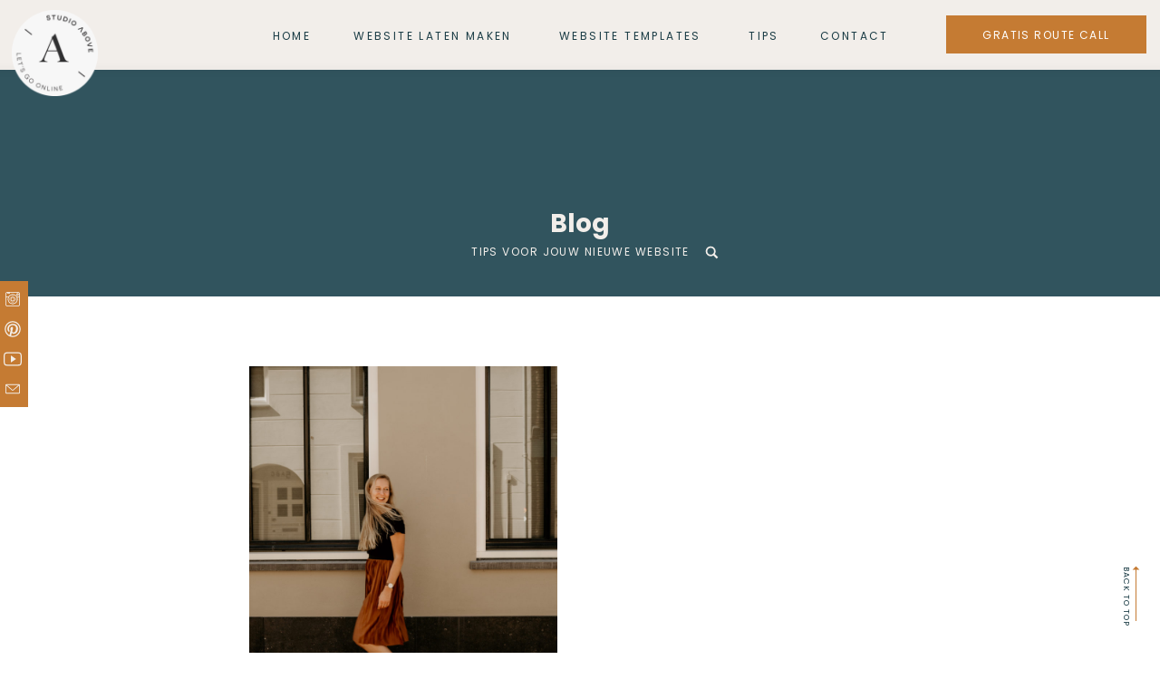

--- FILE ---
content_type: text/html; charset=UTF-8
request_url: https://studioabove.nl/tag/goede-en-werkende-website-maken/
body_size: 25283
content:
<!DOCTYPE html>
<html lang="nl-NL" id="html" class="d">
<head>
<link rel="stylesheet" type="text/css" href="//lib.showit.co/engine/2.6.4/showit.css" />
<meta name='robots' content='index, follow, max-image-preview:large, max-snippet:-1, max-video-preview:-1' />

	<!-- This site is optimized with the Yoast SEO plugin v26.8 - https://yoast.com/product/yoast-seo-wordpress/ -->
	<title>goede en werkende website maken Archieven - Studio Above</title>
	<link rel="canonical" href="https://studioabove.nl/tag/goede-en-werkende-website-maken/" />
	<meta property="og:locale" content="nl_NL" />
	<meta property="og:type" content="article" />
	<meta property="og:title" content="goede en werkende website maken Archieven - Studio Above" />
	<meta property="og:url" content="https://studioabove.nl/tag/goede-en-werkende-website-maken/" />
	<meta property="og:site_name" content="Studio Above" />
	<meta name="twitter:card" content="summary_large_image" />
	<script type="application/ld+json" class="yoast-schema-graph">{"@context":"https://schema.org","@graph":[{"@type":"CollectionPage","@id":"https://studioabove.nl/tag/goede-en-werkende-website-maken/","url":"https://studioabove.nl/tag/goede-en-werkende-website-maken/","name":"goede en werkende website maken Archieven - Studio Above","isPartOf":{"@id":"https://studioabove.nl/#website"},"primaryImageOfPage":{"@id":"https://studioabove.nl/tag/goede-en-werkende-website-maken/#primaryimage"},"image":{"@id":"https://studioabove.nl/tag/goede-en-werkende-website-maken/#primaryimage"},"thumbnailUrl":"https://studioabove.nl/wp-content/uploads/2022/09/JF_businessshoot_arjanne-7-van-105-scaled.jpg","breadcrumb":{"@id":"https://studioabove.nl/tag/goede-en-werkende-website-maken/#breadcrumb"},"inLanguage":"nl-NL"},{"@type":"ImageObject","inLanguage":"nl-NL","@id":"https://studioabove.nl/tag/goede-en-werkende-website-maken/#primaryimage","url":"https://studioabove.nl/wp-content/uploads/2022/09/JF_businessshoot_arjanne-7-van-105-scaled.jpg","contentUrl":"https://studioabove.nl/wp-content/uploads/2022/09/JF_businessshoot_arjanne-7-van-105-scaled.jpg","width":2560,"height":1707},{"@type":"BreadcrumbList","@id":"https://studioabove.nl/tag/goede-en-werkende-website-maken/#breadcrumb","itemListElement":[{"@type":"ListItem","position":1,"name":"Home","item":"https://studioabove.nl/"},{"@type":"ListItem","position":2,"name":"goede en werkende website maken"}]},{"@type":"WebSite","@id":"https://studioabove.nl/#website","url":"https://studioabove.nl/","name":"Studio Above","description":"Let&#039;s create your online presence!","publisher":{"@id":"https://studioabove.nl/#organization"},"potentialAction":[{"@type":"SearchAction","target":{"@type":"EntryPoint","urlTemplate":"https://studioabove.nl/?s={search_term_string}"},"query-input":{"@type":"PropertyValueSpecification","valueRequired":true,"valueName":"search_term_string"}}],"inLanguage":"nl-NL"},{"@type":"Organization","@id":"https://studioabove.nl/#organization","name":"Studio Above","url":"https://studioabove.nl/","logo":{"@type":"ImageObject","inLanguage":"nl-NL","@id":"https://studioabove.nl/#/schema/logo/image/","url":"https://studioabove.nl/wp-content/uploads/2026/01/offwhiteBG2_studio_above-scaled.png","contentUrl":"https://studioabove.nl/wp-content/uploads/2026/01/offwhiteBG2_studio_above-scaled.png","width":2560,"height":2560,"caption":"Studio Above"},"image":{"@id":"https://studioabove.nl/#/schema/logo/image/"},"sameAs":["https://www.instagram.com/studio.above/"]}]}</script>
	<!-- / Yoast SEO plugin. -->


<script type='application/javascript'  id='pys-version-script'>console.log('PixelYourSite Free version 11.1.5.2');</script>
<link rel="alternate" type="application/rss+xml" title="Studio Above &raquo; feed" href="https://studioabove.nl/feed/" />
<link rel="alternate" type="application/rss+xml" title="Studio Above &raquo; reacties feed" href="https://studioabove.nl/comments/feed/" />
<link rel="alternate" type="application/rss+xml" title="Studio Above &raquo; goede en werkende website maken tag feed" href="https://studioabove.nl/tag/goede-en-werkende-website-maken/feed/" />
<style id='wp-emoji-styles-inline-css' type='text/css'>

	img.wp-smiley, img.emoji {
		display: inline !important;
		border: none !important;
		box-shadow: none !important;
		height: 1em !important;
		width: 1em !important;
		margin: 0 0.07em !important;
		vertical-align: -0.1em !important;
		background: none !important;
		padding: 0 !important;
	}
/*# sourceURL=wp-emoji-styles-inline-css */
</style>
<style id='wp-block-library-inline-css' type='text/css'>
:root{--wp-block-synced-color:#7a00df;--wp-block-synced-color--rgb:122,0,223;--wp-bound-block-color:var(--wp-block-synced-color);--wp-editor-canvas-background:#ddd;--wp-admin-theme-color:#007cba;--wp-admin-theme-color--rgb:0,124,186;--wp-admin-theme-color-darker-10:#006ba1;--wp-admin-theme-color-darker-10--rgb:0,107,160.5;--wp-admin-theme-color-darker-20:#005a87;--wp-admin-theme-color-darker-20--rgb:0,90,135;--wp-admin-border-width-focus:2px}@media (min-resolution:192dpi){:root{--wp-admin-border-width-focus:1.5px}}.wp-element-button{cursor:pointer}:root .has-very-light-gray-background-color{background-color:#eee}:root .has-very-dark-gray-background-color{background-color:#313131}:root .has-very-light-gray-color{color:#eee}:root .has-very-dark-gray-color{color:#313131}:root .has-vivid-green-cyan-to-vivid-cyan-blue-gradient-background{background:linear-gradient(135deg,#00d084,#0693e3)}:root .has-purple-crush-gradient-background{background:linear-gradient(135deg,#34e2e4,#4721fb 50%,#ab1dfe)}:root .has-hazy-dawn-gradient-background{background:linear-gradient(135deg,#faaca8,#dad0ec)}:root .has-subdued-olive-gradient-background{background:linear-gradient(135deg,#fafae1,#67a671)}:root .has-atomic-cream-gradient-background{background:linear-gradient(135deg,#fdd79a,#004a59)}:root .has-nightshade-gradient-background{background:linear-gradient(135deg,#330968,#31cdcf)}:root .has-midnight-gradient-background{background:linear-gradient(135deg,#020381,#2874fc)}:root{--wp--preset--font-size--normal:16px;--wp--preset--font-size--huge:42px}.has-regular-font-size{font-size:1em}.has-larger-font-size{font-size:2.625em}.has-normal-font-size{font-size:var(--wp--preset--font-size--normal)}.has-huge-font-size{font-size:var(--wp--preset--font-size--huge)}.has-text-align-center{text-align:center}.has-text-align-left{text-align:left}.has-text-align-right{text-align:right}.has-fit-text{white-space:nowrap!important}#end-resizable-editor-section{display:none}.aligncenter{clear:both}.items-justified-left{justify-content:flex-start}.items-justified-center{justify-content:center}.items-justified-right{justify-content:flex-end}.items-justified-space-between{justify-content:space-between}.screen-reader-text{border:0;clip-path:inset(50%);height:1px;margin:-1px;overflow:hidden;padding:0;position:absolute;width:1px;word-wrap:normal!important}.screen-reader-text:focus{background-color:#ddd;clip-path:none;color:#444;display:block;font-size:1em;height:auto;left:5px;line-height:normal;padding:15px 23px 14px;text-decoration:none;top:5px;width:auto;z-index:100000}html :where(.has-border-color){border-style:solid}html :where([style*=border-top-color]){border-top-style:solid}html :where([style*=border-right-color]){border-right-style:solid}html :where([style*=border-bottom-color]){border-bottom-style:solid}html :where([style*=border-left-color]){border-left-style:solid}html :where([style*=border-width]){border-style:solid}html :where([style*=border-top-width]){border-top-style:solid}html :where([style*=border-right-width]){border-right-style:solid}html :where([style*=border-bottom-width]){border-bottom-style:solid}html :where([style*=border-left-width]){border-left-style:solid}html :where(img[class*=wp-image-]){height:auto;max-width:100%}:where(figure){margin:0 0 1em}html :where(.is-position-sticky){--wp-admin--admin-bar--position-offset:var(--wp-admin--admin-bar--height,0px)}@media screen and (max-width:600px){html :where(.is-position-sticky){--wp-admin--admin-bar--position-offset:0px}}

/*# sourceURL=wp-block-library-inline-css */
</style><style id='global-styles-inline-css' type='text/css'>
:root{--wp--preset--aspect-ratio--square: 1;--wp--preset--aspect-ratio--4-3: 4/3;--wp--preset--aspect-ratio--3-4: 3/4;--wp--preset--aspect-ratio--3-2: 3/2;--wp--preset--aspect-ratio--2-3: 2/3;--wp--preset--aspect-ratio--16-9: 16/9;--wp--preset--aspect-ratio--9-16: 9/16;--wp--preset--color--black: #000000;--wp--preset--color--cyan-bluish-gray: #abb8c3;--wp--preset--color--white: #ffffff;--wp--preset--color--pale-pink: #f78da7;--wp--preset--color--vivid-red: #cf2e2e;--wp--preset--color--luminous-vivid-orange: #ff6900;--wp--preset--color--luminous-vivid-amber: #fcb900;--wp--preset--color--light-green-cyan: #7bdcb5;--wp--preset--color--vivid-green-cyan: #00d084;--wp--preset--color--pale-cyan-blue: #8ed1fc;--wp--preset--color--vivid-cyan-blue: #0693e3;--wp--preset--color--vivid-purple: #9b51e0;--wp--preset--gradient--vivid-cyan-blue-to-vivid-purple: linear-gradient(135deg,rgb(6,147,227) 0%,rgb(155,81,224) 100%);--wp--preset--gradient--light-green-cyan-to-vivid-green-cyan: linear-gradient(135deg,rgb(122,220,180) 0%,rgb(0,208,130) 100%);--wp--preset--gradient--luminous-vivid-amber-to-luminous-vivid-orange: linear-gradient(135deg,rgb(252,185,0) 0%,rgb(255,105,0) 100%);--wp--preset--gradient--luminous-vivid-orange-to-vivid-red: linear-gradient(135deg,rgb(255,105,0) 0%,rgb(207,46,46) 100%);--wp--preset--gradient--very-light-gray-to-cyan-bluish-gray: linear-gradient(135deg,rgb(238,238,238) 0%,rgb(169,184,195) 100%);--wp--preset--gradient--cool-to-warm-spectrum: linear-gradient(135deg,rgb(74,234,220) 0%,rgb(151,120,209) 20%,rgb(207,42,186) 40%,rgb(238,44,130) 60%,rgb(251,105,98) 80%,rgb(254,248,76) 100%);--wp--preset--gradient--blush-light-purple: linear-gradient(135deg,rgb(255,206,236) 0%,rgb(152,150,240) 100%);--wp--preset--gradient--blush-bordeaux: linear-gradient(135deg,rgb(254,205,165) 0%,rgb(254,45,45) 50%,rgb(107,0,62) 100%);--wp--preset--gradient--luminous-dusk: linear-gradient(135deg,rgb(255,203,112) 0%,rgb(199,81,192) 50%,rgb(65,88,208) 100%);--wp--preset--gradient--pale-ocean: linear-gradient(135deg,rgb(255,245,203) 0%,rgb(182,227,212) 50%,rgb(51,167,181) 100%);--wp--preset--gradient--electric-grass: linear-gradient(135deg,rgb(202,248,128) 0%,rgb(113,206,126) 100%);--wp--preset--gradient--midnight: linear-gradient(135deg,rgb(2,3,129) 0%,rgb(40,116,252) 100%);--wp--preset--font-size--small: 13px;--wp--preset--font-size--medium: 20px;--wp--preset--font-size--large: 36px;--wp--preset--font-size--x-large: 42px;--wp--preset--spacing--20: 0.44rem;--wp--preset--spacing--30: 0.67rem;--wp--preset--spacing--40: 1rem;--wp--preset--spacing--50: 1.5rem;--wp--preset--spacing--60: 2.25rem;--wp--preset--spacing--70: 3.38rem;--wp--preset--spacing--80: 5.06rem;--wp--preset--shadow--natural: 6px 6px 9px rgba(0, 0, 0, 0.2);--wp--preset--shadow--deep: 12px 12px 50px rgba(0, 0, 0, 0.4);--wp--preset--shadow--sharp: 6px 6px 0px rgba(0, 0, 0, 0.2);--wp--preset--shadow--outlined: 6px 6px 0px -3px rgb(255, 255, 255), 6px 6px rgb(0, 0, 0);--wp--preset--shadow--crisp: 6px 6px 0px rgb(0, 0, 0);}:where(.is-layout-flex){gap: 0.5em;}:where(.is-layout-grid){gap: 0.5em;}body .is-layout-flex{display: flex;}.is-layout-flex{flex-wrap: wrap;align-items: center;}.is-layout-flex > :is(*, div){margin: 0;}body .is-layout-grid{display: grid;}.is-layout-grid > :is(*, div){margin: 0;}:where(.wp-block-columns.is-layout-flex){gap: 2em;}:where(.wp-block-columns.is-layout-grid){gap: 2em;}:where(.wp-block-post-template.is-layout-flex){gap: 1.25em;}:where(.wp-block-post-template.is-layout-grid){gap: 1.25em;}.has-black-color{color: var(--wp--preset--color--black) !important;}.has-cyan-bluish-gray-color{color: var(--wp--preset--color--cyan-bluish-gray) !important;}.has-white-color{color: var(--wp--preset--color--white) !important;}.has-pale-pink-color{color: var(--wp--preset--color--pale-pink) !important;}.has-vivid-red-color{color: var(--wp--preset--color--vivid-red) !important;}.has-luminous-vivid-orange-color{color: var(--wp--preset--color--luminous-vivid-orange) !important;}.has-luminous-vivid-amber-color{color: var(--wp--preset--color--luminous-vivid-amber) !important;}.has-light-green-cyan-color{color: var(--wp--preset--color--light-green-cyan) !important;}.has-vivid-green-cyan-color{color: var(--wp--preset--color--vivid-green-cyan) !important;}.has-pale-cyan-blue-color{color: var(--wp--preset--color--pale-cyan-blue) !important;}.has-vivid-cyan-blue-color{color: var(--wp--preset--color--vivid-cyan-blue) !important;}.has-vivid-purple-color{color: var(--wp--preset--color--vivid-purple) !important;}.has-black-background-color{background-color: var(--wp--preset--color--black) !important;}.has-cyan-bluish-gray-background-color{background-color: var(--wp--preset--color--cyan-bluish-gray) !important;}.has-white-background-color{background-color: var(--wp--preset--color--white) !important;}.has-pale-pink-background-color{background-color: var(--wp--preset--color--pale-pink) !important;}.has-vivid-red-background-color{background-color: var(--wp--preset--color--vivid-red) !important;}.has-luminous-vivid-orange-background-color{background-color: var(--wp--preset--color--luminous-vivid-orange) !important;}.has-luminous-vivid-amber-background-color{background-color: var(--wp--preset--color--luminous-vivid-amber) !important;}.has-light-green-cyan-background-color{background-color: var(--wp--preset--color--light-green-cyan) !important;}.has-vivid-green-cyan-background-color{background-color: var(--wp--preset--color--vivid-green-cyan) !important;}.has-pale-cyan-blue-background-color{background-color: var(--wp--preset--color--pale-cyan-blue) !important;}.has-vivid-cyan-blue-background-color{background-color: var(--wp--preset--color--vivid-cyan-blue) !important;}.has-vivid-purple-background-color{background-color: var(--wp--preset--color--vivid-purple) !important;}.has-black-border-color{border-color: var(--wp--preset--color--black) !important;}.has-cyan-bluish-gray-border-color{border-color: var(--wp--preset--color--cyan-bluish-gray) !important;}.has-white-border-color{border-color: var(--wp--preset--color--white) !important;}.has-pale-pink-border-color{border-color: var(--wp--preset--color--pale-pink) !important;}.has-vivid-red-border-color{border-color: var(--wp--preset--color--vivid-red) !important;}.has-luminous-vivid-orange-border-color{border-color: var(--wp--preset--color--luminous-vivid-orange) !important;}.has-luminous-vivid-amber-border-color{border-color: var(--wp--preset--color--luminous-vivid-amber) !important;}.has-light-green-cyan-border-color{border-color: var(--wp--preset--color--light-green-cyan) !important;}.has-vivid-green-cyan-border-color{border-color: var(--wp--preset--color--vivid-green-cyan) !important;}.has-pale-cyan-blue-border-color{border-color: var(--wp--preset--color--pale-cyan-blue) !important;}.has-vivid-cyan-blue-border-color{border-color: var(--wp--preset--color--vivid-cyan-blue) !important;}.has-vivid-purple-border-color{border-color: var(--wp--preset--color--vivid-purple) !important;}.has-vivid-cyan-blue-to-vivid-purple-gradient-background{background: var(--wp--preset--gradient--vivid-cyan-blue-to-vivid-purple) !important;}.has-light-green-cyan-to-vivid-green-cyan-gradient-background{background: var(--wp--preset--gradient--light-green-cyan-to-vivid-green-cyan) !important;}.has-luminous-vivid-amber-to-luminous-vivid-orange-gradient-background{background: var(--wp--preset--gradient--luminous-vivid-amber-to-luminous-vivid-orange) !important;}.has-luminous-vivid-orange-to-vivid-red-gradient-background{background: var(--wp--preset--gradient--luminous-vivid-orange-to-vivid-red) !important;}.has-very-light-gray-to-cyan-bluish-gray-gradient-background{background: var(--wp--preset--gradient--very-light-gray-to-cyan-bluish-gray) !important;}.has-cool-to-warm-spectrum-gradient-background{background: var(--wp--preset--gradient--cool-to-warm-spectrum) !important;}.has-blush-light-purple-gradient-background{background: var(--wp--preset--gradient--blush-light-purple) !important;}.has-blush-bordeaux-gradient-background{background: var(--wp--preset--gradient--blush-bordeaux) !important;}.has-luminous-dusk-gradient-background{background: var(--wp--preset--gradient--luminous-dusk) !important;}.has-pale-ocean-gradient-background{background: var(--wp--preset--gradient--pale-ocean) !important;}.has-electric-grass-gradient-background{background: var(--wp--preset--gradient--electric-grass) !important;}.has-midnight-gradient-background{background: var(--wp--preset--gradient--midnight) !important;}.has-small-font-size{font-size: var(--wp--preset--font-size--small) !important;}.has-medium-font-size{font-size: var(--wp--preset--font-size--medium) !important;}.has-large-font-size{font-size: var(--wp--preset--font-size--large) !important;}.has-x-large-font-size{font-size: var(--wp--preset--font-size--x-large) !important;}
/*# sourceURL=global-styles-inline-css */
</style>

<style id='classic-theme-styles-inline-css' type='text/css'>
/*! This file is auto-generated */
.wp-block-button__link{color:#fff;background-color:#32373c;border-radius:9999px;box-shadow:none;text-decoration:none;padding:calc(.667em + 2px) calc(1.333em + 2px);font-size:1.125em}.wp-block-file__button{background:#32373c;color:#fff;text-decoration:none}
/*# sourceURL=/wp-includes/css/classic-themes.min.css */
</style>
<link rel='stylesheet' id='contact-form-7-css' href='https://studioabove.nl/wp-content/plugins/contact-form-7/includes/css/styles.css?ver=6.1.4' type='text/css' media='all' />
<link rel='stylesheet' id='arve-css' href='https://studioabove.nl/wp-content/plugins/advanced-responsive-video-embedder/build/main.css?ver=10.8.2' type='text/css' media='all' />
<link rel='stylesheet' id='pub-style-css' href='https://studioabove.nl/wp-content/themes/showit/pubs/svpwyz84sgkceojo5nj8yq/20260125145901Sgvk7rr/assets/pub.css?ver=1769353156' type='text/css' media='all' />
<script type="text/javascript" id="jquery-core-js-extra">
/* <![CDATA[ */
var pysFacebookRest = {"restApiUrl":"https://studioabove.nl/wp-json/pys-facebook/v1/event","debug":""};
//# sourceURL=jquery-core-js-extra
/* ]]> */
</script>
<script type="text/javascript" src="https://studioabove.nl/wp-includes/js/jquery/jquery.min.js?ver=3.7.1" id="jquery-core-js"></script>
<script type="text/javascript" id="jquery-core-js-after">
/* <![CDATA[ */
$ = jQuery;
//# sourceURL=jquery-core-js-after
/* ]]> */
</script>
<script type="text/javascript" src="https://studioabove.nl/wp-includes/js/jquery/jquery-migrate.min.js?ver=3.4.1" id="jquery-migrate-js"></script>
<script type="text/javascript" src="https://studioabove.nl/wp-content/plugins/pixelyoursite/dist/scripts/jquery.bind-first-0.2.3.min.js?ver=0.2.3" id="jquery-bind-first-js"></script>
<script type="text/javascript" src="https://studioabove.nl/wp-content/plugins/pixelyoursite/dist/scripts/js.cookie-2.1.3.min.js?ver=2.1.3" id="js-cookie-pys-js"></script>
<script type="text/javascript" src="https://studioabove.nl/wp-content/plugins/pixelyoursite/dist/scripts/tld.min.js?ver=2.3.1" id="js-tld-js"></script>
<script type="text/javascript" id="pys-js-extra">
/* <![CDATA[ */
var pysOptions = {"staticEvents":{"facebook":{"init_event":[{"delay":0,"type":"static","ajaxFire":false,"name":"PageView","pixelIds":["1040137669770302"],"eventID":"2c530bcc-08e5-4c69-8251-1103e68f426a","params":{"page_title":"goede en werkende website maken","post_type":"tag","post_id":36,"plugin":"PixelYourSite","user_role":"guest","event_url":"studioabove.nl/tag/goede-en-werkende-website-maken/"},"e_id":"init_event","ids":[],"hasTimeWindow":false,"timeWindow":0,"woo_order":"","edd_order":""}]}},"dynamicEvents":{"automatic_event_form":{"facebook":{"delay":0,"type":"dyn","name":"Form","pixelIds":["1040137669770302"],"eventID":"a33c3996-375a-47ec-a483-1a593e614b1b","params":{"page_title":"goede en werkende website maken","post_type":"tag","post_id":36,"plugin":"PixelYourSite","user_role":"guest","event_url":"studioabove.nl/tag/goede-en-werkende-website-maken/"},"e_id":"automatic_event_form","ids":[],"hasTimeWindow":false,"timeWindow":0,"woo_order":"","edd_order":""}},"automatic_event_download":{"facebook":{"delay":0,"type":"dyn","name":"Download","extensions":["","doc","exe","js","pdf","ppt","tgz","zip","xls"],"pixelIds":["1040137669770302"],"eventID":"39e988d8-a1e9-4a49-908e-cf9cc833a6d0","params":{"page_title":"goede en werkende website maken","post_type":"tag","post_id":36,"plugin":"PixelYourSite","user_role":"guest","event_url":"studioabove.nl/tag/goede-en-werkende-website-maken/"},"e_id":"automatic_event_download","ids":[],"hasTimeWindow":false,"timeWindow":0,"woo_order":"","edd_order":""}},"automatic_event_comment":{"facebook":{"delay":0,"type":"dyn","name":"Comment","pixelIds":["1040137669770302"],"eventID":"8a560303-d8cd-4830-ac45-885f33e6b7b2","params":{"page_title":"goede en werkende website maken","post_type":"tag","post_id":36,"plugin":"PixelYourSite","user_role":"guest","event_url":"studioabove.nl/tag/goede-en-werkende-website-maken/"},"e_id":"automatic_event_comment","ids":[],"hasTimeWindow":false,"timeWindow":0,"woo_order":"","edd_order":""}}},"triggerEvents":[],"triggerEventTypes":[],"facebook":{"pixelIds":["1040137669770302"],"advancedMatching":[],"advancedMatchingEnabled":false,"removeMetadata":false,"wooVariableAsSimple":false,"serverApiEnabled":true,"wooCRSendFromServer":false,"send_external_id":null,"enabled_medical":false,"do_not_track_medical_param":["event_url","post_title","page_title","landing_page","content_name","categories","category_name","tags"],"meta_ldu":false},"debug":"","siteUrl":"https://studioabove.nl","ajaxUrl":"https://studioabove.nl/wp-admin/admin-ajax.php","ajax_event":"fc68dc0c08","enable_remove_download_url_param":"1","cookie_duration":"7","last_visit_duration":"60","enable_success_send_form":"","ajaxForServerEvent":"1","ajaxForServerStaticEvent":"1","useSendBeacon":"1","send_external_id":"1","external_id_expire":"180","track_cookie_for_subdomains":"1","google_consent_mode":"1","gdpr":{"ajax_enabled":false,"all_disabled_by_api":false,"facebook_disabled_by_api":false,"analytics_disabled_by_api":false,"google_ads_disabled_by_api":false,"pinterest_disabled_by_api":false,"bing_disabled_by_api":false,"reddit_disabled_by_api":false,"externalID_disabled_by_api":false,"facebook_prior_consent_enabled":true,"analytics_prior_consent_enabled":true,"google_ads_prior_consent_enabled":null,"pinterest_prior_consent_enabled":true,"bing_prior_consent_enabled":true,"cookiebot_integration_enabled":false,"cookiebot_facebook_consent_category":"marketing","cookiebot_analytics_consent_category":"statistics","cookiebot_tiktok_consent_category":"marketing","cookiebot_google_ads_consent_category":"marketing","cookiebot_pinterest_consent_category":"marketing","cookiebot_bing_consent_category":"marketing","consent_magic_integration_enabled":false,"real_cookie_banner_integration_enabled":false,"cookie_notice_integration_enabled":false,"cookie_law_info_integration_enabled":false,"analytics_storage":{"enabled":true,"value":"granted","filter":false},"ad_storage":{"enabled":true,"value":"granted","filter":false},"ad_user_data":{"enabled":true,"value":"granted","filter":false},"ad_personalization":{"enabled":true,"value":"granted","filter":false}},"cookie":{"disabled_all_cookie":false,"disabled_start_session_cookie":false,"disabled_advanced_form_data_cookie":false,"disabled_landing_page_cookie":false,"disabled_first_visit_cookie":false,"disabled_trafficsource_cookie":false,"disabled_utmTerms_cookie":false,"disabled_utmId_cookie":false},"tracking_analytics":{"TrafficSource":"direct","TrafficLanding":"undefined","TrafficUtms":[],"TrafficUtmsId":[]},"GATags":{"ga_datalayer_type":"default","ga_datalayer_name":"dataLayerPYS"},"woo":{"enabled":false},"edd":{"enabled":false},"cache_bypass":"1769395090"};
//# sourceURL=pys-js-extra
/* ]]> */
</script>
<script type="text/javascript" src="https://studioabove.nl/wp-content/plugins/pixelyoursite/dist/scripts/public.js?ver=11.1.5.2" id="pys-js"></script>
<script type="text/javascript" src="https://studioabove.nl/wp-content/themes/showit/pubs/svpwyz84sgkceojo5nj8yq/20260125145901Sgvk7rr/assets/pub.js?ver=1769353156" id="pub-script-js"></script>
<link rel="https://api.w.org/" href="https://studioabove.nl/wp-json/" /><link rel="alternate" title="JSON" type="application/json" href="https://studioabove.nl/wp-json/wp/v2/tags/36" /><link rel="EditURI" type="application/rsd+xml" title="RSD" href="https://studioabove.nl/xmlrpc.php?rsd" />
<meta name="facebook-domain-verification" content="9kq6yfcg4t5soqs98ovypw6wtst0mh" /><style type="text/css">.recentcomments a{display:inline !important;padding:0 !important;margin:0 !important;}</style>
<meta charset="UTF-8" />
<meta name="viewport" content="width=device-width, initial-scale=1" />
<link rel="icon" type="image/png" href="//static.showit.co/200/DNfQ2t5kT-WRQ-S2h3TmeA/115280/logo_studio_above-600px.png" />
<link rel="preconnect" href="https://static.showit.co" />

<link rel="preconnect" href="https://fonts.googleapis.com">
<link rel="preconnect" href="https://fonts.gstatic.com" crossorigin>
<link href="https://fonts.googleapis.com/css?family=Poppins:regular|Poppins:700|Poppins:600|Poppins:500|Poppins:italic" rel="stylesheet" type="text/css"/>
<script id="init_data" type="application/json">
{"mobile":{"w":320,"bgMediaType":"none","bgFillType":"color","bgColor":"colors-7"},"desktop":{"w":1200,"bgColor":"colors-7","bgMediaType":"none","bgFillType":"color"},"sid":"svpwyz84sgkceojo5nj8yq","break":768,"assetURL":"//static.showit.co","contactFormId":"115280/236563","cfAction":"aHR0cHM6Ly9jbGllbnRzZXJ2aWNlLnNob3dpdC5jby9jb250YWN0Zm9ybQ==","sgAction":"aHR0cHM6Ly9jbGllbnRzZXJ2aWNlLnNob3dpdC5jby9zb2NpYWxncmlk","blockData":[{"slug":"header-2026","visible":"a","states":[{"d":{"bgFillType":"color","bgColor":"#000000:0","bgMediaType":"none"},"m":{"bgFillType":"color","bgColor":"#000000:0","bgMediaType":"none"},"slug":"sub-gesloten"},{"d":{"bgFillType":"color","bgColor":"#000000:0","bgMediaType":"none"},"m":{"bgFillType":"color","bgColor":"#000000:0","bgMediaType":"none"},"slug":"submenu-website-laten-maken"},{"d":{"bgFillType":"color","bgColor":"#000000:0","bgMediaType":"none"},"m":{"bgFillType":"color","bgColor":"#000000:0","bgMediaType":"none"},"slug":"submenu-academy"}],"d":{"h":77,"w":1200,"locking":{"side":"st","scrollOffset":1},"trIn":{"type":"none"},"trOut":{"type":"none"},"bgFillType":"color","bgColor":"colors-6","bgMediaType":"none"},"m":{"h":60,"w":320,"locking":{"side":"st","scrollOffset":1},"bgFillType":"color","bgColor":"colors-6","bgMediaType":"none"},"stateTrans":[{},{},{}]},{"slug":"title","visible":"a","states":[],"d":{"h":250,"w":1200,"bgFillType":"color","bgColor":"colors-2","bgMediaType":"none"},"m":{"h":200,"w":320,"bgFillType":"color","bgColor":"colors-2","bgMediaType":"none"}},{"slug":"search-icon","visible":"a","states":[],"d":{"h":1,"w":1200,"bgFillType":"color","bgColor":"colors-7","bgMediaType":"none"},"m":{"h":1,"w":320,"bgFillType":"color","bgColor":"colors-7","bgMediaType":"none"}},{"slug":"zoekveld","visible":"a","states":[],"d":{"h":56,"w":1200,"stateTrIn":{"type":"page","delay":0,"duration":3},"bgFillType":"color","bgColor":"colors-7","bgMediaType":"none"},"m":{"h":52,"w":320,"stateTrIn":{"type":"page","delay":0,"duration":3},"bgFillType":"color","bgColor":"colors-7","bgMediaType":"none"}},{"slug":"inhoud","visible":"a","states":[{"d":{"bgFillType":"color","bgColor":"#000000:0","bgMediaType":"none"},"m":{"bgFillType":"color","bgColor":"#000000:0","bgMediaType":"none"},"slug":"view-1"},{"d":{"bgFillType":"color","bgColor":"#000000:0","bgMediaType":"none"},"m":{"bgFillType":"color","bgColor":"#000000:0","bgMediaType":"none"},"slug":"view-2"}],"d":{"h":768,"w":1200,"bgFillType":"color","bgColor":"colors-7","bgMediaType":"none"},"m":{"h":1241,"w":320,"bgFillType":"color","bgColor":"colors-7","bgMediaType":"none"},"stateTrans":[{},{}]},{"slug":"end-post-loop","visible":"a","states":[],"d":{"h":80,"w":1200,"bgFillType":"color","bgColor":"colors-7","bgMediaType":"none"},"m":{"h":43,"w":320,"bgFillType":"color","bgColor":"colors-7","bgMediaType":"none"}},{"slug":"new-canvas","visible":"a","states":[],"d":{"h":97,"w":1200,"bgFillType":"color","bgColor":"colors-6","bgMediaType":"none"},"m":{"h":99,"w":320,"bgFillType":"color","bgColor":"colors-6","bgMediaType":"none"}},{"slug":"social-icons","visible":"a","states":[],"d":{"h":1,"w":1200,"locking":{"side":"sb","offset":250},"trIn":{"type":"fade","direction":"Left"},"trOut":{"type":"fade","direction":"Left"},"stateTrIn":{"type":"page"},"stateTrOut":{"type":"page"},"bgFillType":"color","bgColor":"#000000:0","bgMediaType":"none","tr":{"in":{"cl":"fadeIn","d":"0.5","dl":"0"},"out":{"cl":"fadeOut","d":"0.5","dl":"0"}}},"m":{"h":1,"w":320,"locking":{"side":"sb"},"bgFillType":"color","bgColor":"#FFFFFF","bgMediaType":"none"}},{"slug":"footer-top","visible":"a","states":[],"d":{"h":553,"w":1200,"bgFillType":"color","bgColor":"colors-1","bgMediaType":"none"},"m":{"h":1395,"w":320,"bgFillType":"color","bgColor":"colors-1","bgMediaType":"none"}},{"slug":"back-to-top","visible":"a","states":[],"d":{"h":1,"w":1200,"locking":{"side":"sb","offset":5},"bgFillType":"color","bgColor":"colors-7:0","bgMediaType":"none"},"m":{"h":1,"w":320,"bgFillType":"color","bgColor":"colors-7:0","bgMediaType":"none"}},{"slug":"footer-bottom","visible":"a","states":[],"d":{"h":53,"w":1200,"bgFillType":"color","bgColor":"colors-2","bgMediaType":"none"},"m":{"h":82,"w":320,"bgFillType":"color","bgColor":"colors-2","bgMediaType":"none"}},{"slug":"mobile-nav","visible":"m","states":[],"d":{"h":200,"w":1200,"bgFillType":"color","bgColor":"colors-7","bgMediaType":"none"},"m":{"h":600,"w":320,"locking":{"side":"t"},"bgFillType":"color","bgColor":"colors-6:98","bgMediaType":"none"}}],"elementData":[{"type":"text","visible":"d","id":"header-2026_0","blockId":"header-2026","m":{"x":53,"y":41,"w":83,"h":21,"a":0},"d":{"x":258,"y":29,"w":48,"h":18,"a":0}},{"type":"text","visible":"d","id":"header-2026_1","blockId":"header-2026","m":{"x":53,"y":41,"w":83,"h":21,"a":0},"d":{"x":781,"y":29,"w":44,"h":18,"a":0}},{"type":"text","visible":"d","id":"header-2026_2","blockId":"header-2026","m":{"x":53,"y":41,"w":83,"h":21,"a":0},"d":{"x":569,"y":29,"w":173,"h":18,"a":0}},{"type":"icon","visible":"m","id":"header-2026_3","blockId":"header-2026","m":{"x":282,"y":16,"w":28,"h":28,"a":0},"d":{"x":1161,"y":37,"w":35,"h":35,"a":0},"pc":[{"type":"show","block":"mobile-nav"}]},{"type":"text","visible":"d","id":"header-2026_4","blockId":"header-2026","m":{"x":53,"y":41,"w":83,"h":21,"a":0},"d":{"x":345,"y":29,"w":185,"h":18,"a":0}},{"type":"simple","visible":"a","id":"header-2026_5","blockId":"header-2026","m":{"x":-21,"y":59,"w":363,"h":1,"a":0},"d":{"x":-28,"y":76,"w":1302,"h":1,"a":0,"lockH":"s"}},{"type":"graphic","visible":"a","id":"header-2026_6","blockId":"header-2026","m":{"x":125,"y":9,"w":71,"h":71,"a":0},"d":{"x":11,"y":11,"w":99,"h":95,"a":0,"gs":{"t":"fit"},"lockH":"l"},"c":{"key":"lFBcv2qFTQKwh3uDHvRArg/115280/logo_studio-above_2020-wit-_300px.png","aspect_ratio":1}},{"type":"button","visible":"d","id":"header-2026_7","blockId":"header-2026","m":{"x":80,"y":10,"w":160,"h":39.8,"a":0},"d":{"x":964,"y":17,"w":221,"h":42,"a":0,"lockH":"r"}},{"type":"text","visible":"d","id":"header-2026_8","blockId":"header-2026","m":{"x":53,"y":41,"w":83,"h":21,"a":0},"d":{"x":864,"y":29,"w":78,"h":18,"a":0}},{"type":"simple","visible":"d","id":"header-2026_submenu-website-laten-maken_0","blockId":"header-2026","m":{"x":48,"y":9,"w":224,"h":42,"a":0},"d":{"x":320,"y":76,"w":235,"h":156,"a":0}},{"type":"text","visible":"d","id":"header-2026_submenu-website-laten-maken_1","blockId":"header-2026","m":{"x":112,"y":22,"w":96,"h":16,"a":0},"d":{"x":326,"y":127,"w":220,"h":17,"a":0}},{"type":"icon","visible":"d","id":"header-2026_submenu-website-laten-maken_2","blockId":"header-2026","m":{"x":135,"y":5,"w":50,"h":50,"a":0},"d":{"x":429,"y":206,"w":15,"h":12,"a":0}},{"type":"text","visible":"d","id":"header-2026_submenu-website-laten-maken_4","blockId":"header-2026","m":{"x":112,"y":22,"w":96,"h":16,"a":0},"d":{"x":360,"y":177,"w":152,"h":17,"a":0}},{"type":"text","visible":"d","id":"header-2026_submenu-website-laten-maken_5","blockId":"header-2026","m":{"x":112,"y":22,"w":96,"h":16,"a":0},"d":{"x":326,"y":97,"w":220,"h":17,"a":0}},{"type":"text","visible":"d","id":"header-2026_submenu-website-laten-maken_6","blockId":"header-2026","m":{"x":112,"y":22,"w":96,"h":16,"a":0},"d":{"x":326,"y":152,"w":220,"h":17,"a":0}},{"type":"simple","visible":"d","id":"header-2026_submenu-academy_0","blockId":"header-2026","m":{"x":48,"y":9,"w":224,"h":42,"a":0},"d":{"x":309,"y":93,"w":215,"h":193,"a":0,"lockH":"r"}},{"type":"text","visible":"d","id":"header-2026_submenu-academy_1","blockId":"header-2026","m":{"x":112,"y":22,"w":96,"h":16,"a":0},"d":{"x":327,"y":114,"w":179,"h":17,"a":0,"lockH":"r"}},{"type":"text","visible":"d","id":"header-2026_submenu-academy_2","blockId":"header-2026","m":{"x":112,"y":22,"w":96,"h":16,"a":0},"d":{"x":325,"y":146,"w":184,"h":50,"a":0,"lockH":"r"}},{"type":"icon","visible":"d","id":"header-2026_submenu-academy_3","blockId":"header-2026","m":{"x":135,"y":5,"w":50,"h":50,"a":0},"d":{"x":409,"y":261,"w":15,"h":12,"a":0,"lockH":"r"}},{"type":"text","visible":"d","id":"header-2026_submenu-academy_5","blockId":"header-2026","m":{"x":112,"y":22,"w":96,"h":16,"a":0},"d":{"x":325,"y":214,"w":184,"h":32,"a":0,"lockH":"r"}},{"type":"text","visible":"a","id":"title_0","blockId":"title","m":{"x":17,"y":127,"w":286,"h":29,"a":0},"d":{"x":445,"y":153,"w":310,"h":33,"a":0}},{"type":"text","visible":"a","id":"title_1","blockId":"title","m":{"x":32,"y":156,"w":256,"h":16,"a":0},"d":{"x":395,"y":190,"w":411,"h":17,"a":0}},{"type":"icon","visible":"a","id":"search-icon_0","blockId":"search-icon","m":{"x":269,"y":-43,"w":15,"h":15,"a":0},"d":{"x":737,"y":-57,"w":17,"h":17,"a":0},"pc":[{"type":"show","block":"zoekveld"}]},{"type":"simple","visible":"a","id":"zoekveld_0","blockId":"zoekveld","m":{"x":15,"y":10,"w":290,"h":31,"a":0},"d":{"x":360,"y":17,"w":480,"h":40,"a":0}},{"type":"text","visible":"a","id":"zoekveld_1","blockId":"zoekveld","m":{"x":20,"y":16,"w":285,"h":17,"a":0},"d":{"x":374,"y":28,"w":453,"h":22,"a":0}},{"type":"simple","visible":"a","id":"zoekveld_2","blockId":"zoekveld","m":{"x":269,"y":-53,"w":25,"h":36,"a":0},"d":{"x":733,"y":-59,"w":27,"h":22,"a":0}},{"type":"icon","visible":"a","id":"zoekveld_3","blockId":"zoekveld","m":{"x":269,"y":-43,"w":15,"h":15,"a":0},"d":{"x":736,"y":-59,"w":17,"h":17,"a":0},"pc":[{"type":"hide","block":"zoekveld"}]},{"type":"graphic","visible":"a","id":"inhoud_view-1_0","blockId":"inhoud","m":{"x":20,"y":21,"w":280,"h":336,"a":0},"d":{"x":235,"y":76,"w":340,"h":410,"a":0},"c":{"key":"uq8h4T6gS2-TxvuHIsjlUg/115280/jf_businessshoot_arjanne_57_van_105.jpg","aspect_ratio":0.66667}},{"type":"text","visible":"a","id":"inhoud_view-1_1","blockId":"inhoud","m":{"x":30,"y":377,"w":260,"h":16,"a":0},"d":{"x":245,"y":502,"w":320,"h":17,"a":0}},{"type":"text","visible":"a","id":"inhoud_view-1_2","blockId":"inhoud","m":{"x":30,"y":401,"w":260,"h":52,"a":0},"d":{"x":245,"y":528,"w":320,"h":70,"a":0}},{"type":"text","visible":"a","id":"inhoud_view-1_3","blockId":"inhoud","m":{"x":30,"y":454,"w":260,"h":107,"a":0},"d":{"x":245,"y":598,"w":320,"h":91,"a":0}},{"type":"simple","visible":"a","id":"inhoud_view-1_4","blockId":"inhoud","m":{"x":30,"y":576,"w":224,"h":35,"a":0},"d":{"x":245,"y":704,"w":235,"h":40,"a":0}},{"type":"text","visible":"a","id":"inhoud_view-1_5","blockId":"inhoud","m":{"x":30,"y":576,"w":224,"h":35,"a":0},"d":{"x":245,"y":704,"w":235,"h":40,"a":0}},{"type":"graphic","visible":"a","id":"inhoud_view-2_0","blockId":"inhoud","m":{"x":20,"y":641,"w":280,"h":336,"a":0},"d":{"x":625,"y":76,"w":340,"h":410,"a":0},"c":{"key":"uq8h4T6gS2-TxvuHIsjlUg/115280/jf_businessshoot_arjanne_57_van_105.jpg","aspect_ratio":0.66667}},{"type":"text","visible":"a","id":"inhoud_view-2_1","blockId":"inhoud","m":{"x":30,"y":997,"w":260,"h":16,"a":0},"d":{"x":635,"y":502,"w":320,"h":17,"a":0}},{"type":"text","visible":"a","id":"inhoud_view-2_2","blockId":"inhoud","m":{"x":30,"y":1021,"w":260,"h":52,"a":0},"d":{"x":635,"y":528,"w":320,"h":70,"a":0}},{"type":"text","visible":"a","id":"inhoud_view-2_3","blockId":"inhoud","m":{"x":30,"y":1075,"w":260,"h":107,"a":0},"d":{"x":635,"y":598,"w":320,"h":91,"a":0}},{"type":"simple","visible":"a","id":"inhoud_view-2_4","blockId":"inhoud","m":{"x":30,"y":1197,"w":224,"h":35,"a":0},"d":{"x":635,"y":704,"w":235,"h":40,"a":0}},{"type":"text","visible":"a","id":"inhoud_view-2_5","blockId":"inhoud","m":{"x":30,"y":1197,"w":224,"h":35,"a":0},"d":{"x":635,"y":704,"w":235,"h":40,"a":0}},{"type":"text","visible":"a","id":"new-canvas_0","blockId":"new-canvas","m":{"x":89,"y":22,"w":142,"h":17,"a":0},"d":{"x":71,"y":37,"w":166,"h":18,"a":0}},{"type":"text","visible":"a","id":"new-canvas_1","blockId":"new-canvas","m":{"x":62,"y":54,"w":196,"h":17,"a":0},"d":{"x":980,"y":37,"w":166,"h":18,"a":0}},{"type":"line","visible":"a","id":"new-canvas_2","blockId":"new-canvas","m":{"x":48,"y":49,"w":224,"a":0},"d":{"x":258,"y":48,"w":684,"h":1,"a":0}},{"type":"simple","visible":"d","id":"social-icons_0","blockId":"social-icons","m":{"x":-1,"y":31,"w":60,"h":189,"a":0},"d":{"x":-3,"y":-159,"w":34,"h":139,"a":0,"lockH":"l"}},{"type":"icon","visible":"d","id":"social-icons_1","blockId":"social-icons","m":{"x":135,"y":100,"w":50,"h":50,"a":0},"d":{"x":4,"y":-149,"w":20,"h":20,"a":0,"lockH":"l"}},{"type":"icon","visible":"d","id":"social-icons_2","blockId":"social-icons","m":{"x":135,"y":100,"w":50,"h":50,"a":0},"d":{"x":4,"y":-116,"w":20,"h":20,"a":0,"lockH":"l"}},{"type":"icon","visible":"d","id":"social-icons_3","blockId":"social-icons","m":{"x":135,"y":100,"w":50,"h":50,"a":0},"d":{"x":4,"y":-50,"w":20,"h":20,"a":0,"lockH":"l"}},{"type":"icon","visible":"d","id":"social-icons_4","blockId":"social-icons","m":{"x":135,"y":100,"w":50,"h":50,"a":0},"d":{"x":4,"y":-83,"w":20,"h":20,"a":0,"lockH":"l"}},{"type":"graphic","visible":"a","id":"footer-top_0","blockId":"footer-top","m":{"x":90,"y":44,"w":140,"h":140,"a":0},"d":{"x":21,"y":77,"w":169,"h":138,"a":0,"gs":{"t":"fit"}},"c":{"key":"lFBcv2qFTQKwh3uDHvRArg/115280/logo_studio-above_2020-wit-_300px.png","aspect_ratio":1}},{"type":"social","visible":"a","id":"footer-top_7","blockId":"footer-top","m":{"x":15,"y":1189,"w":289,"h":191,"a":0},"d":{"x":830,"y":116,"w":349,"h":231,"a":0}},{"type":"text","visible":"a","id":"footer-top_8","blockId":"footer-top","m":{"x":21,"y":1156,"w":279,"h":16,"a":0},"d":{"x":831,"y":82,"w":348,"h":17,"a":0}},{"type":"simple","visible":"a","id":"footer-top_9","blockId":"footer-top","m":{"x":48,"y":1260,"w":224,"h":41,"a":0},"d":{"x":901,"y":206,"w":207,"h":44,"a":0}},{"type":"text","visible":"a","id":"footer-top_10","blockId":"footer-top","m":{"x":99,"y":1273,"w":122,"h":16,"a":0},"d":{"x":939,"y":218,"w":131,"h":20,"a":0}},{"type":"text","visible":"a","id":"footer-top_11","blockId":"footer-top","m":{"x":112,"y":784,"w":96,"h":16,"a":0},"d":{"x":548,"y":82,"w":233,"h":17,"a":0}},{"type":"text","visible":"a","id":"footer-top_12","blockId":"footer-top","m":{"x":67,"y":803,"w":186,"h":17,"a":0},"d":{"x":558,"y":117,"w":225,"h":18,"a":0}},{"type":"text","visible":"a","id":"footer-top_13","blockId":"footer-top","m":{"x":84,"y":822,"w":153,"h":17,"a":0},"d":{"x":558,"y":145,"w":225,"h":18,"a":0}},{"type":"text","visible":"a","id":"footer-top_14","blockId":"footer-top","m":{"x":101,"y":843,"w":119,"h":17,"a":0},"d":{"x":558,"y":172,"w":225,"h":18,"a":0}},{"type":"icon","visible":"a","id":"footer-top_15","blockId":"footer-top","m":{"x":110,"y":251,"w":20,"h":20,"a":0},"d":{"x":21,"y":293,"w":20,"h":20,"a":0}},{"type":"icon","visible":"a","id":"footer-top_16","blockId":"footer-top","m":{"x":137,"y":251,"w":20,"h":20,"a":0},"d":{"x":49,"y":293,"w":20,"h":20,"a":0}},{"type":"icon","visible":"a","id":"footer-top_17","blockId":"footer-top","m":{"x":191,"y":248,"w":25,"h":25,"a":0},"d":{"x":104,"y":291,"w":24,"h":24,"a":0}},{"type":"icon","visible":"a","id":"footer-top_18","blockId":"footer-top","m":{"x":164,"y":251,"w":20,"h":20,"a":0},"d":{"x":76,"y":293,"w":20,"h":20,"a":0}},{"type":"text","visible":"a","id":"footer-top_19","blockId":"footer-top","m":{"x":18,"y":212,"w":285,"h":16,"a":0},"d":{"x":21,"y":237,"w":191,"h":44,"a":0}},{"type":"text","visible":"a","id":"footer-top_20","blockId":"footer-top","m":{"x":54,"y":281,"w":213,"h":69,"a":0},"d":{"x":21,"y":329,"w":225,"h":68,"a":0}},{"type":"text","visible":"a","id":"footer-top_21","blockId":"footer-top","m":{"x":68,"y":351,"w":185,"h":17,"a":0},"d":{"x":21,"y":406,"w":225,"h":18,"a":0}},{"type":"text","visible":"a","id":"footer-top_22","blockId":"footer-top","m":{"x":99,"y":880,"w":122,"h":17,"a":0},"d":{"x":558,"y":210,"w":121,"h":20,"a":0}},{"type":"text","visible":"a","id":"footer-top_23","blockId":"footer-top","m":{"x":77,"y":900,"w":166,"h":17,"a":0},"d":{"x":558,"y":236,"w":224,"h":18,"a":0}},{"type":"text","visible":"a","id":"footer-top_24","blockId":"footer-top","m":{"x":58,"y":930,"w":204,"h":36,"a":0},"d":{"x":558,"y":275,"w":204,"h":34,"a":0}},{"type":"graphic","visible":"a","id":"footer-top_25","blockId":"footer-top","m":{"x":88,"y":699,"w":143,"h":44,"a":0},"d":{"x":281,"y":466,"w":153,"h":49,"a":0,"gs":{"t":"fit"}},"c":{"key":"SsTx07XJRJmQBKmJDeV4NQ/115280/showit_designpartner_whiteoutline_10451x3340.png","aspect_ratio":3.12805}},{"type":"text","visible":"a","id":"footer-top_26","blockId":"footer-top","m":{"x":56,"y":627,"w":208,"h":16,"a":0},"d":{"x":271,"y":382,"w":233,"h":17,"a":0}},{"type":"text","visible":"a","id":"footer-top_27","blockId":"footer-top","m":{"x":53,"y":648,"w":213,"h":38,"a":0},"d":{"x":281,"y":411,"w":224,"h":46,"a":0}},{"type":"text","visible":"a","id":"footer-top_28","blockId":"footer-top","m":{"x":56,"y":407,"w":208,"h":16,"a":0},"d":{"x":271,"y":82,"w":233,"h":17,"a":0}},{"type":"text","visible":"a","id":"footer-top_29","blockId":"footer-top","m":{"x":38,"y":428,"w":244,"h":17,"a":0},"d":{"x":281,"y":117,"w":225,"h":18,"a":0}},{"type":"text","visible":"a","id":"footer-top_30","blockId":"footer-top","m":{"x":61,"y":471,"w":197,"h":17,"a":0},"d":{"x":281,"y":177,"w":225,"h":18,"a":0}},{"type":"text","visible":"a","id":"footer-top_31","blockId":"footer-top","m":{"x":70,"y":515,"w":180,"h":17,"a":0},"d":{"x":281,"y":236,"w":225,"h":18,"a":0}},{"type":"text","visible":"a","id":"footer-top_32","blockId":"footer-top","m":{"x":88,"y":537,"w":143,"h":17,"a":0},"d":{"x":281,"y":266,"w":225,"h":18,"a":0}},{"type":"text","visible":"a","id":"footer-top_33","blockId":"footer-top","m":{"x":84,"y":558,"w":152,"h":17,"a":0},"d":{"x":281,"y":295,"w":225,"h":18,"a":0}},{"type":"text","visible":"a","id":"footer-top_34","blockId":"footer-top","m":{"x":58,"y":981,"w":204,"h":103,"a":0},"d":{"x":558,"y":326,"w":204,"h":155,"a":0}},{"type":"text","visible":"a","id":"footer-top_35","blockId":"footer-top","m":{"x":30,"y":493,"w":260,"h":17,"a":0},"d":{"x":281,"y":206,"w":250,"h":18,"a":0}},{"type":"text","visible":"a","id":"footer-top_36","blockId":"footer-top","m":{"x":83,"y":580,"w":153,"h":17,"a":0},"d":{"x":281,"y":325,"w":225,"h":18,"a":0}},{"type":"text","visible":"a","id":"footer-top_37","blockId":"footer-top","m":{"x":38,"y":450,"w":244,"h":17,"a":0},"d":{"x":281,"y":146,"w":250,"h":18,"a":0}},{"type":"simple","visible":"m","id":"back-to-top_0","blockId":"back-to-top","m":{"x":277,"y":-35,"w":35,"h":35,"a":0},"d":{"x":1127,"y":-41,"w":40,"h":40,"a":0,"lockH":"r"}},{"type":"icon","visible":"a","id":"back-to-top_1","blockId":"back-to-top","m":{"x":284,"y":-27,"w":22,"h":20,"a":0},"d":{"x":1166,"y":-95,"w":15,"h":15,"a":0,"lockH":"r"}},{"type":"simple","visible":"d","id":"back-to-top_2","blockId":"back-to-top","m":{"x":48,"y":0,"w":224,"h":0.7,"a":0},"d":{"x":1173,"y":-89,"w":1,"h":60,"a":0,"lockH":"r"}},{"type":"text","visible":"d","id":"back-to-top_3","blockId":"back-to-top","m":{"x":176,"y":-7,"w":96,"h":16,"a":0},"d":{"x":1130,"y":-79,"w":77,"h":36,"a":90,"lockH":"r"}},{"type":"text","visible":"a","id":"footer-bottom_0","blockId":"footer-bottom","m":{"x":29,"y":17,"w":263,"h":45,"a":0},"d":{"x":347,"y":17,"w":507,"h":19,"a":0}},{"type":"text","visible":"a","id":"mobile-nav_0","blockId":"mobile-nav","m":{"x":119,"y":364,"w":83,"h":24,"a":0},"d":{"x":983,"y":84,"w":65,"h":26,"a":0},"pc":[{"type":"hide","block":"mobile-nav"}]},{"type":"text","visible":"a","id":"mobile-nav_1","blockId":"mobile-nav","m":{"x":119,"y":103,"w":83,"h":24,"a":0},"d":{"x":705,"y":84,"w":52,"h":26,"a":0},"pc":[{"type":"hide","block":"mobile-nav"}]},{"type":"icon","visible":"a","id":"mobile-nav_2","blockId":"mobile-nav","m":{"x":150,"y":483,"w":20,"h":20,"a":0},"d":{"x":4,"y":-119,"w":20,"h":20,"a":0,"lockH":"l"}},{"type":"icon","visible":"a","id":"mobile-nav_3","blockId":"mobile-nav","m":{"x":150,"y":514,"w":20,"h":20,"a":0},"d":{"x":4,"y":-85,"w":20,"h":20,"a":0,"lockH":"l"}},{"type":"simple","visible":"a","id":"mobile-nav_4","blockId":"mobile-nav","m":{"x":0,"y":0,"w":320,"h":60,"a":0},"d":{"x":488,"y":-110,"w":480,"h":80,"a":0}},{"type":"graphic","visible":"a","id":"mobile-nav_5","blockId":"mobile-nav","m":{"x":125,"y":9,"w":71,"h":71,"a":0},"d":{"x":61,"y":27,"w":123,"h":123,"a":0,"lockH":"l"},"c":{"key":"nZUcpirkRWSjyA3dWBA9HA/shared/offwhitebg.png","aspect_ratio":1}},{"type":"icon","visible":"m","id":"mobile-nav_6","blockId":"mobile-nav","m":{"x":282,"y":16,"w":28,"h":28,"a":0},"d":{"x":1161,"y":37,"w":35,"h":35,"a":0},"pc":[{"type":"hide","block":"mobile-nav"}]},{"type":"text","visible":"a","id":"mobile-nav_7","blockId":"mobile-nav","m":{"x":56,"y":143,"w":208,"h":24,"a":0},"d":{"x":885,"y":84,"w":60,"h":26,"a":0},"pc":[{"type":"hide","block":"mobile-nav"}]},{"type":"simple","visible":"a","id":"mobile-nav_8","blockId":"mobile-nav","m":{"x":160,"y":574,"w":1,"h":51,"a":0},"d":{"x":360,"y":60,"w":480,"h":80,"a":0}},{"type":"icon","visible":"a","id":"mobile-nav_9","blockId":"mobile-nav","m":{"x":150,"y":544,"w":20,"h":20,"a":0},"d":{"x":4,"y":-85,"w":20,"h":20,"a":0,"lockH":"l"}},{"type":"text","visible":"a","id":"mobile-nav_11","blockId":"mobile-nav","m":{"x":32,"y":287,"w":256,"h":24,"a":0},"d":{"x":885,"y":84,"w":60,"h":26,"a":0},"pc":[{"type":"hide","block":"mobile-nav"}]},{"type":"button","visible":"a","id":"mobile-nav_12","blockId":"mobile-nav","m":{"x":34,"y":425,"w":253,"h":35,"a":0},"d":{"x":971,"y":31,"w":229,"h":40,"a":0}},{"type":"text","visible":"a","id":"mobile-nav_13","blockId":"mobile-nav","m":{"x":7,"y":327,"w":307,"h":24,"a":0},"d":{"x":885,"y":84,"w":60,"h":26,"a":0},"pc":[{"type":"hide","block":"mobile-nav"}]},{"type":"text","visible":"a","id":"mobile-nav_14","blockId":"mobile-nav","m":{"x":18,"y":172,"w":284,"h":20,"a":0},"d":{"x":885,"y":84,"w":60,"h":26,"a":0},"pc":[{"type":"hide","block":"mobile-nav"}]},{"type":"text","visible":"a","id":"mobile-nav_15","blockId":"mobile-nav","m":{"x":18,"y":198,"w":284,"h":20,"a":0},"d":{"x":885,"y":84,"w":60,"h":26,"a":0},"pc":[{"type":"hide","block":"mobile-nav"}]},{"type":"text","visible":"a","id":"mobile-nav_16","blockId":"mobile-nav","m":{"x":18,"y":224,"w":284,"h":20,"a":0},"d":{"x":885,"y":84,"w":60,"h":26,"a":0},"pc":[{"type":"hide","block":"mobile-nav"}]},{"type":"text","visible":"a","id":"mobile-nav_17","blockId":"mobile-nav","m":{"x":18,"y":250,"w":284,"h":20,"a":0},"d":{"x":885,"y":84,"w":60,"h":26,"a":0},"pc":[{"type":"hide","block":"mobile-nav"}]}]}
</script>
<link
rel="stylesheet"
type="text/css"
href="https://cdnjs.cloudflare.com/ajax/libs/animate.css/3.4.0/animate.min.css"
/>


<script src="//lib.showit.co/engine/2.6.4/showit-lib.min.js"></script>
<script src="//lib.showit.co/engine/2.6.4/showit.min.js"></script>
<script>

function initPage(){

}
</script>

<style id="si-page-css">
html.m {background-color:rgba(255,255,255,1);}
html.d {background-color:rgba(255,255,255,1);}
.d .se:has(.st-primary) {border-radius:0px;box-shadow:none;opacity:1;transition-duration:0.5s;}
.d .st-primary {padding:10px 14px 10px 14px;border-width:1px;border-color:rgba(197,123,51,1);background-color:rgba(197,123,51,1);background-image:none;transition-duration:0.5s;}
.d .st-primary span {color:rgba(255,255,255,1);font-family:'Poppins';font-weight:400;font-style:normal;font-size:12px;text-align:center;text-transform:uppercase;letter-spacing:0.12em;line-height:1.8;transition-duration:0.5s;}
.d .se:has(.st-primary:hover), .d .se:has(.trigger-child-hovers:hover .st-primary) {}
.d .st-primary.se-button:hover, .d .trigger-child-hovers:hover .st-primary.se-button {background-color:rgba(49,84,94,1);background-image:none;transition-property:background-color,background-image;}
.d .st-primary.se-button:hover span, .d .trigger-child-hovers:hover .st-primary.se-button span {}
.m .se:has(.st-primary) {border-radius:0px;box-shadow:none;opacity:1;}
.m .st-primary {padding:10px 14px 10px 14px;border-width:1px;border-color:rgba(197,123,51,1);background-color:rgba(197,123,51,1);background-image:none;}
.m .st-primary span {color:rgba(255,255,255,1);font-family:'Poppins';font-weight:400;font-style:normal;font-size:11px;text-align:center;text-transform:uppercase;letter-spacing:0.1em;line-height:1.8;}
.d .se:has(.st-secondary) {border-radius:0px;box-shadow:none;opacity:1;transition-duration:0.5s;}
.d .st-secondary {padding:10px 14px 10px 14px;border-width:2px;border-color:rgba(197,123,51,1);background-color:rgba(0,0,0,0);background-image:none;transition-duration:0.5s;}
.d .st-secondary span {color:rgba(197,123,51,1);font-family:'Poppins';font-weight:400;font-style:normal;font-size:12px;text-align:center;text-transform:uppercase;letter-spacing:0.12em;line-height:1.8;transition-duration:0.5s;}
.d .se:has(.st-secondary:hover), .d .se:has(.trigger-child-hovers:hover .st-secondary) {}
.d .st-secondary.se-button:hover, .d .trigger-child-hovers:hover .st-secondary.se-button {border-color:rgba(51,51,51,0.7);background-color:rgba(0,0,0,0);background-image:none;transition-property:border-color,background-color,background-image;}
.d .st-secondary.se-button:hover span, .d .trigger-child-hovers:hover .st-secondary.se-button span {color:rgba(51,51,51,0.7);transition-property:color;}
.m .se:has(.st-secondary) {border-radius:0px;box-shadow:none;opacity:1;}
.m .st-secondary {padding:10px 14px 10px 14px;border-width:2px;border-color:rgba(197,123,51,1);background-color:rgba(0,0,0,0);background-image:none;}
.m .st-secondary span {color:rgba(197,123,51,1);font-family:'Poppins';font-weight:400;font-style:normal;font-size:11px;text-align:center;text-transform:uppercase;letter-spacing:0.1em;line-height:1.8;}
.d .st-d-title,.d .se-wpt h1 {color:rgba(27,60,69,1);line-height:1.2;letter-spacing:0em;font-size:28px;text-align:center;font-family:'Poppins';font-weight:700;font-style:normal;}
.d .se-wpt h1 {margin-bottom:30px;}
.d .st-d-title.se-rc a {text-decoration:none;color:rgba(27,60,69,1);}
.d .st-d-title.se-rc a:hover {text-decoration:none;color:rgba(27,60,69,1);opacity:0.8;}
.m .st-m-title,.m .se-wpt h1 {color:rgba(27,60,69,1);line-height:1.2;letter-spacing:0em;font-size:24px;text-align:center;font-family:'Poppins';font-weight:700;font-style:normal;}
.m .se-wpt h1 {margin-bottom:20px;}
.m .st-m-title.se-rc a {color:rgba(27,60,69,1);}
.m .st-m-title.se-rc a:hover {text-decoration:underline;color:rgba(27,60,69,1);opacity:0.8;}
.d .st-d-heading,.d .se-wpt h2 {color:rgba(27,60,69,1);line-height:1.2;letter-spacing:0.03em;font-size:22px;text-align:center;font-family:'Poppins';font-weight:700;font-style:normal;}
.d .se-wpt h2 {margin-bottom:24px;}
.d .st-d-heading.se-rc a {color:rgba(27,60,69,1);}
.d .st-d-heading.se-rc a:hover {text-decoration:underline;color:rgba(27,60,69,1);opacity:0.8;}
.m .st-m-heading,.m .se-wpt h2 {color:rgba(27,60,69,1);line-height:1.4;letter-spacing:0em;font-size:18px;text-align:center;font-family:'Poppins';font-weight:700;font-style:normal;}
.m .se-wpt h2 {margin-bottom:20px;}
.m .st-m-heading.se-rc a {text-decoration:none;color:rgba(27,60,69,1);}
.m .st-m-heading.se-rc a:hover {text-decoration:none;color:rgba(27,60,69,1);opacity:0.8;}
.d .st-d-subheading,.d .se-wpt h3 {color:rgba(51,51,51,1);text-transform:uppercase;line-height:1.8;letter-spacing:0.12em;font-size:12px;text-align:center;font-family:'Poppins';font-weight:400;font-style:normal;}
.d .se-wpt h3 {margin-bottom:18px;}
.d .st-d-subheading.se-rc a {color:rgba(51,51,51,1);}
.d .st-d-subheading.se-rc a:hover {text-decoration:underline;color:rgba(51,51,51,1);opacity:0.8;}
.m .st-m-subheading,.m .se-wpt h3 {color:rgba(51,51,51,1);text-transform:uppercase;line-height:1.8;letter-spacing:0.1em;font-size:11px;text-align:center;font-family:'Poppins';font-weight:400;font-style:normal;}
.m .se-wpt h3 {margin-bottom:18px;}
.m .st-m-subheading.se-rc a {text-decoration:none;color:rgba(51,51,51,1);}
.m .st-m-subheading.se-rc a:hover {text-decoration:none;color:rgba(51,51,51,1);opacity:0.8;}
.d .st-d-paragraph {color:rgba(51,51,51,1);line-height:1.8;letter-spacing:0.05em;font-size:13px;text-align:left;font-family:'Poppins';font-weight:400;font-style:normal;}
.d .se-wpt p {margin-bottom:16px;}
.d .st-d-paragraph.se-rc a {color:rgba(197,123,51,1);text-decoration:none;}
.d .st-d-paragraph.se-rc a:hover {text-decoration:none;color:rgba(232,197,179,1);opacity:0.8;}
.m .st-m-paragraph {color:rgba(51,51,51,1);line-height:1.8;letter-spacing:0.03em;font-size:12px;text-align:left;font-family:'Poppins';font-weight:400;font-style:normal;}
.m .se-wpt p {margin-bottom:16px;}
.m .st-m-paragraph.se-rc a {color:rgba(197,123,51,1);text-decoration:none;}
.m .st-m-paragraph.se-rc a:hover {text-decoration:none;color:rgba(232,197,179,1);opacity:0.8;}
.sib-header-2026 {z-index:99;}
.m .sib-header-2026 {height:60px;}
.d .sib-header-2026 {height:77px;}
.m .sib-header-2026 .ss-bg {background-color:rgba(242,238,234,1);}
.d .sib-header-2026 .ss-bg {background-color:rgba(242,238,234,1);}
.d .sie-header-2026_0:hover {opacity:0.6;transition-duration:0.5s;transition-property:opacity;}
.m .sie-header-2026_0:hover {opacity:0.6;transition-duration:0.5s;transition-property:opacity;}
.d .sie-header-2026_0 {left:258px;top:29px;width:48px;height:18px;transition-duration:0.5s;transition-property:opacity;}
.m .sie-header-2026_0 {left:53px;top:41px;width:83px;height:21px;display:none;transition-duration:0.5s;transition-property:opacity;}
.d .sie-header-2026_0-text:hover {}
.m .sie-header-2026_0-text:hover {}
.d .sie-header-2026_0-text {color:rgba(27,60,69,1);letter-spacing:0.2em;font-size:12px;}
.m .sie-header-2026_0-text {color:rgba(27,60,69,1);}
.d .sie-header-2026_1:hover {opacity:0.6;transition-duration:0.5s;transition-property:opacity;}
.m .sie-header-2026_1:hover {opacity:0.6;transition-duration:0.5s;transition-property:opacity;}
.d .sie-header-2026_1 {left:781px;top:29px;width:44px;height:18px;transition-duration:0.5s;transition-property:opacity;}
.m .sie-header-2026_1 {left:53px;top:41px;width:83px;height:21px;display:none;transition-duration:0.5s;transition-property:opacity;}
.d .sie-header-2026_1-text:hover {}
.m .sie-header-2026_1-text:hover {}
.d .sie-header-2026_1-text {color:rgba(27,60,69,1);letter-spacing:0.2em;font-size:12px;}
.m .sie-header-2026_1-text {color:rgba(27,60,69,1);}
.d .sie-header-2026_2:hover {opacity:0.6;transition-duration:0.5s;transition-property:opacity;}
.m .sie-header-2026_2:hover {opacity:0.6;transition-duration:0.5s;transition-property:opacity;}
.d .sie-header-2026_2 {left:569px;top:29px;width:173px;height:18px;transition-duration:0.5s;transition-property:opacity;}
.m .sie-header-2026_2 {left:53px;top:41px;width:83px;height:21px;display:none;transition-duration:0.5s;transition-property:opacity;}
.d .sie-header-2026_2-text:hover {}
.m .sie-header-2026_2-text:hover {}
.d .sie-header-2026_2-text {color:rgba(27,60,69,1);letter-spacing:0.2em;font-size:12px;}
.m .sie-header-2026_2-text {color:rgba(27,60,69,1);}
.d .sie-header-2026_3 {left:1161px;top:37px;width:35px;height:35px;display:none;}
.m .sie-header-2026_3 {left:282px;top:16px;width:28px;height:28px;}
.d .sie-header-2026_3 svg {fill:rgba(49,84,94,1);}
.m .sie-header-2026_3 svg {fill:rgba(197,123,51,1);}
.d .sie-header-2026_4:hover {opacity:0.6;transition-duration:0.5s;transition-property:opacity;}
.m .sie-header-2026_4:hover {opacity:0.6;transition-duration:0.5s;transition-property:opacity;}
.d .sie-header-2026_4 {left:345px;top:29px;width:185px;height:18px;transition-duration:0.5s;transition-property:opacity;}
.m .sie-header-2026_4 {left:53px;top:41px;width:83px;height:21px;display:none;transition-duration:0.5s;transition-property:opacity;}
.d .sie-header-2026_4-text:hover {}
.m .sie-header-2026_4-text:hover {}
.d .sie-header-2026_4-text {color:rgba(27,60,69,1);letter-spacing:0.2em;font-size:12px;}
.m .sie-header-2026_4-text {color:rgba(27,60,69,1);}
.d .sie-header-2026_5 {left:-28px;top:76px;width:1302px;height:1px;box-shadow:2px 1px 8px rgba(51,51,51,0.2);}
.m .sie-header-2026_5 {left:-21px;top:59px;width:363px;height:1px;box-shadow:0px 2px 5px rgba(0,0,0,0.5);}
.d .sie-header-2026_5 .se-simple:hover {}
.m .sie-header-2026_5 .se-simple:hover {}
.d .sie-header-2026_5 .se-simple {background-color:rgba(242,238,234,1);}
.m .sie-header-2026_5 .se-simple {background-color:rgba(255,255,255,1);}
.d .sie-header-2026_6 {left:11px;top:11px;width:99px;height:95px;}
.m .sie-header-2026_6 {left:125px;top:9px;width:71px;height:71px;}
.d .sie-header-2026_6 .se-img {background-repeat:no-repeat;background-size:contain;background-position:50%;border-radius:inherit;}
.m .sie-header-2026_6 .se-img {background-repeat:no-repeat;background-size:cover;background-position:50% 50%;border-radius:inherit;}
.d .sie-header-2026_7 {left:964px;top:17px;width:221px;height:42px;}
.m .sie-header-2026_7 {left:80px;top:10px;width:160px;height:39.8px;}
.d .sie-header-2026_7.se {}
.d .sie-header-2026_7 .se-button {}
.d .sie-header-2026_7 .se-button span {}
.m .sie-header-2026_7.se {}
.m .sie-header-2026_7 .se-button {}
.m .sie-header-2026_7 .se-button span {}
.d .sie-header-2026_8:hover {opacity:0.6;transition-duration:0.5s;transition-property:opacity;}
.m .sie-header-2026_8:hover {opacity:0.6;transition-duration:0.5s;transition-property:opacity;}
.d .sie-header-2026_8 {left:864px;top:29px;width:78px;height:18px;transition-duration:0.5s;transition-property:opacity;}
.m .sie-header-2026_8 {left:53px;top:41px;width:83px;height:21px;display:none;transition-duration:0.5s;transition-property:opacity;}
.d .sie-header-2026_8-text:hover {}
.m .sie-header-2026_8-text:hover {}
.d .sie-header-2026_8-text {color:rgba(27,60,69,1);letter-spacing:0.2em;font-size:12px;}
.m .sie-header-2026_8-text {color:rgba(27,60,69,1);}
.m .sib-header-2026 .sis-header-2026_sub-gesloten {background-color:rgba(0,0,0,0);}
.d .sib-header-2026 .sis-header-2026_sub-gesloten {background-color:rgba(0,0,0,0);}
.m .sib-header-2026 .sis-header-2026_submenu-website-laten-maken {background-color:rgba(0,0,0,0);}
.d .sib-header-2026 .sis-header-2026_submenu-website-laten-maken {background-color:rgba(0,0,0,0);}
.d .sie-header-2026_submenu-website-laten-maken_0 {left:320px;top:76px;width:235px;height:156px;}
.m .sie-header-2026_submenu-website-laten-maken_0 {left:48px;top:9px;width:224px;height:42px;display:none;}
.d .sie-header-2026_submenu-website-laten-maken_0 .se-simple:hover {}
.m .sie-header-2026_submenu-website-laten-maken_0 .se-simple:hover {}
.d .sie-header-2026_submenu-website-laten-maken_0 .se-simple {background-color:rgba(242,238,234,1);}
.m .sie-header-2026_submenu-website-laten-maken_0 .se-simple {background-color:rgba(51,51,51,1);}
.d .sie-header-2026_submenu-website-laten-maken_1:hover {opacity:0.6;transition-duration:0.5s;transition-property:opacity;}
.m .sie-header-2026_submenu-website-laten-maken_1:hover {opacity:0.6;transition-duration:0.5s;transition-property:opacity;}
.d .sie-header-2026_submenu-website-laten-maken_1 {left:326px;top:127px;width:220px;height:17px;transition-duration:0.5s;transition-property:opacity;}
.m .sie-header-2026_submenu-website-laten-maken_1 {left:112px;top:22px;width:96px;height:16px;display:none;transition-duration:0.5s;transition-property:opacity;}
.d .sie-header-2026_submenu-website-laten-maken_1-text:hover {}
.m .sie-header-2026_submenu-website-laten-maken_1-text:hover {}
.d .sie-header-2026_submenu-website-laten-maken_1-text {font-size:10px;text-align:center;}
.d .sie-header-2026_submenu-website-laten-maken_2 {left:429px;top:206px;width:15px;height:12px;}
.m .sie-header-2026_submenu-website-laten-maken_2 {left:135px;top:5px;width:50px;height:50px;display:none;}
.d .sie-header-2026_submenu-website-laten-maken_2 svg {fill:rgba(51,51,51,1);}
.m .sie-header-2026_submenu-website-laten-maken_2 svg {fill:rgba(49,84,94,1);}
.d .sie-header-2026_submenu-website-laten-maken_4:hover {opacity:0.6;transition-duration:0.5s;transition-property:opacity;}
.m .sie-header-2026_submenu-website-laten-maken_4:hover {opacity:0.6;transition-duration:0.5s;transition-property:opacity;}
.d .sie-header-2026_submenu-website-laten-maken_4 {left:360px;top:177px;width:152px;height:17px;transition-duration:0.5s;transition-property:opacity;}
.m .sie-header-2026_submenu-website-laten-maken_4 {left:112px;top:22px;width:96px;height:16px;display:none;transition-duration:0.5s;transition-property:opacity;}
.d .sie-header-2026_submenu-website-laten-maken_4-text:hover {}
.m .sie-header-2026_submenu-website-laten-maken_4-text:hover {}
.d .sie-header-2026_submenu-website-laten-maken_4-text {font-size:10px;text-align:center;}
.d .sie-header-2026_submenu-website-laten-maken_5:hover {opacity:0.6;transition-duration:0.5s;transition-property:opacity;}
.m .sie-header-2026_submenu-website-laten-maken_5:hover {opacity:0.6;transition-duration:0.5s;transition-property:opacity;}
.d .sie-header-2026_submenu-website-laten-maken_5 {left:326px;top:97px;width:220px;height:17px;transition-duration:0.5s;transition-property:opacity;}
.m .sie-header-2026_submenu-website-laten-maken_5 {left:112px;top:22px;width:96px;height:16px;display:none;transition-duration:0.5s;transition-property:opacity;}
.d .sie-header-2026_submenu-website-laten-maken_5-text:hover {}
.m .sie-header-2026_submenu-website-laten-maken_5-text:hover {}
.d .sie-header-2026_submenu-website-laten-maken_5-text {font-size:10px;text-align:center;}
.d .sie-header-2026_submenu-website-laten-maken_6:hover {opacity:0.6;transition-duration:0.5s;transition-property:opacity;}
.m .sie-header-2026_submenu-website-laten-maken_6:hover {opacity:0.6;transition-duration:0.5s;transition-property:opacity;}
.d .sie-header-2026_submenu-website-laten-maken_6 {left:326px;top:152px;width:220px;height:17px;transition-duration:0.5s;transition-property:opacity;}
.m .sie-header-2026_submenu-website-laten-maken_6 {left:112px;top:22px;width:96px;height:16px;display:none;transition-duration:0.5s;transition-property:opacity;}
.d .sie-header-2026_submenu-website-laten-maken_6-text:hover {}
.m .sie-header-2026_submenu-website-laten-maken_6-text:hover {}
.d .sie-header-2026_submenu-website-laten-maken_6-text {font-size:10px;text-align:center;}
.m .sib-header-2026 .sis-header-2026_submenu-academy {background-color:rgba(0,0,0,0);}
.d .sib-header-2026 .sis-header-2026_submenu-academy {background-color:rgba(0,0,0,0);}
.d .sie-header-2026_submenu-academy_0 {left:309px;top:93px;width:215px;height:193px;}
.m .sie-header-2026_submenu-academy_0 {left:48px;top:9px;width:224px;height:42px;display:none;}
.d .sie-header-2026_submenu-academy_0 .se-simple:hover {}
.m .sie-header-2026_submenu-academy_0 .se-simple:hover {}
.d .sie-header-2026_submenu-academy_0 .se-simple {background-color:rgba(242,238,234,1);}
.m .sie-header-2026_submenu-academy_0 .se-simple {background-color:rgba(51,51,51,1);}
.d .sie-header-2026_submenu-academy_1:hover {opacity:0.6;transition-duration:0.5s;transition-property:opacity;}
.m .sie-header-2026_submenu-academy_1:hover {opacity:0.6;transition-duration:0.5s;transition-property:opacity;}
.d .sie-header-2026_submenu-academy_1 {left:327px;top:114px;width:179px;height:17px;transition-duration:0.5s;transition-property:opacity;}
.m .sie-header-2026_submenu-academy_1 {left:112px;top:22px;width:96px;height:16px;display:none;transition-duration:0.5s;transition-property:opacity;}
.d .sie-header-2026_submenu-academy_1-text:hover {}
.m .sie-header-2026_submenu-academy_1-text:hover {}
.d .sie-header-2026_submenu-academy_1-text {font-size:10px;text-align:center;}
.d .sie-header-2026_submenu-academy_2:hover {opacity:0.6;transition-duration:0.5s;transition-property:opacity;}
.m .sie-header-2026_submenu-academy_2:hover {opacity:0.6;transition-duration:0.5s;transition-property:opacity;}
.d .sie-header-2026_submenu-academy_2 {left:325px;top:146px;width:184px;height:50px;transition-duration:0.5s;transition-property:opacity;}
.m .sie-header-2026_submenu-academy_2 {left:112px;top:22px;width:96px;height:16px;display:none;transition-duration:0.5s;transition-property:opacity;}
.d .sie-header-2026_submenu-academy_2-text:hover {}
.m .sie-header-2026_submenu-academy_2-text:hover {}
.d .sie-header-2026_submenu-academy_2-text {font-size:10px;text-align:center;}
.d .sie-header-2026_submenu-academy_3 {left:409px;top:261px;width:15px;height:12px;}
.m .sie-header-2026_submenu-academy_3 {left:135px;top:5px;width:50px;height:50px;display:none;}
.d .sie-header-2026_submenu-academy_3 svg {fill:rgba(51,51,51,1);}
.m .sie-header-2026_submenu-academy_3 svg {fill:rgba(49,84,94,1);}
.d .sie-header-2026_submenu-academy_5:hover {opacity:0.6;transition-duration:0.5s;transition-property:opacity;}
.m .sie-header-2026_submenu-academy_5:hover {opacity:0.6;transition-duration:0.5s;transition-property:opacity;}
.d .sie-header-2026_submenu-academy_5 {left:325px;top:214px;width:184px;height:32px;transition-duration:0.5s;transition-property:opacity;}
.m .sie-header-2026_submenu-academy_5 {left:112px;top:22px;width:96px;height:16px;display:none;transition-duration:0.5s;transition-property:opacity;}
.d .sie-header-2026_submenu-academy_5-text:hover {}
.m .sie-header-2026_submenu-academy_5-text:hover {}
.d .sie-header-2026_submenu-academy_5-text {font-size:10px;text-align:center;}
.m .sib-title {height:200px;}
.d .sib-title {height:250px;}
.m .sib-title .ss-bg {background-color:rgba(49,84,94,1);}
.d .sib-title .ss-bg {background-color:rgba(49,84,94,1);}
.d .sie-title_0 {left:445px;top:153px;width:310px;height:33px;}
.m .sie-title_0 {left:17px;top:127px;width:286px;height:29px;}
.d .sie-title_0-text {color:rgba(242,238,234,1);}
.m .sie-title_0-text {color:rgba(242,238,234,1);}
.d .sie-title_1 {left:395px;top:190px;width:411px;height:17px;}
.m .sie-title_1 {left:32px;top:156px;width:256px;height:16px;}
.d .sie-title_1-text {color:rgba(242,238,234,1);}
.m .sie-title_1-text {color:rgba(242,238,234,1);}
.m .sib-search-icon {height:1px;}
.d .sib-search-icon {height:1px;}
.m .sib-search-icon .ss-bg {background-color:rgba(255,255,255,1);}
.d .sib-search-icon .ss-bg {background-color:rgba(255,255,255,1);}
.d .sie-search-icon_0:hover {opacity:1;transition-duration:0.5s;transition-property:opacity;}
.m .sie-search-icon_0:hover {opacity:1;transition-duration:0.5s;transition-property:opacity;}
.d .sie-search-icon_0 {left:737px;top:-57px;width:17px;height:17px;transition-duration:0.5s;transition-property:opacity;}
.m .sie-search-icon_0 {left:269px;top:-43px;width:15px;height:15px;transition-duration:0.5s;transition-property:opacity;}
.d .sie-search-icon_0 svg {fill:rgba(242,238,234,1);transition-duration:0.5s;transition-property:fill;}
.m .sie-search-icon_0 svg {fill:rgba(242,238,234,1);transition-duration:0.5s;transition-property:fill;}
.d .sie-search-icon_0 svg:hover {fill:rgba(197,123,51,1);}
.m .sie-search-icon_0 svg:hover {fill:rgba(197,123,51,1);}
.m .sib-zoekveld {height:52px;display:none;}
.d .sib-zoekveld {height:56px;display:none;}
.m .sib-zoekveld .ss-bg {background-color:rgba(255,255,255,1);}
.d .sib-zoekveld .ss-bg {background-color:rgba(255,255,255,1);}
.d .sie-zoekveld_0 {left:360px;top:17px;width:480px;height:40px;}
.m .sie-zoekveld_0 {left:15px;top:10px;width:290px;height:31px;}
.d .sie-zoekveld_0 .se-simple:hover {}
.m .sie-zoekveld_0 .se-simple:hover {}
.d .sie-zoekveld_0 .se-simple {background-color:rgba(242,238,234,1);}
.m .sie-zoekveld_0 .se-simple {background-color:rgba(242,238,234,1);}
.d .sie-zoekveld_1 {left:374px;top:28px;width:453px;height:22px;}
.m .sie-zoekveld_1 {left:20px;top:16px;width:285px;height:17px;}
.d .sie-zoekveld_1-text {text-align:center;}
.m .sie-zoekveld_1-text {text-align:center;}
.d .sie-zoekveld_2 {left:733px;top:-59px;width:27px;height:22px;}
.m .sie-zoekveld_2 {left:269px;top:-53px;width:25px;height:36px;}
.d .sie-zoekveld_2 .se-simple:hover {}
.m .sie-zoekveld_2 .se-simple:hover {}
.d .sie-zoekveld_2 .se-simple {background-color:rgba(49,84,94,1);}
.m .sie-zoekveld_2 .se-simple {background-color:rgba(49,84,94,1);}
.d .sie-zoekveld_3:hover {opacity:1;transition-duration:0.5s;transition-property:opacity;}
.m .sie-zoekveld_3:hover {opacity:1;transition-duration:0.5s;transition-property:opacity;}
.d .sie-zoekveld_3 {left:736px;top:-59px;width:17px;height:17px;transition-duration:0.5s;transition-property:opacity;}
.m .sie-zoekveld_3 {left:269px;top:-43px;width:15px;height:15px;transition-duration:0.5s;transition-property:opacity;}
.d .sie-zoekveld_3 svg {fill:rgba(197,123,51,1);transition-duration:0.5s;transition-property:fill;}
.m .sie-zoekveld_3 svg {fill:rgba(197,123,51,1);transition-duration:0.5s;transition-property:fill;}
.d .sie-zoekveld_3 svg:hover {fill:rgba(242,238,234,1);}
.m .sie-zoekveld_3 svg:hover {fill:rgba(242,238,234,1);}
.m .sib-inhoud {height:1241px;}
.d .sib-inhoud {height:768px;}
.m .sib-inhoud .ss-bg {background-color:rgba(255,255,255,1);}
.d .sib-inhoud .ss-bg {background-color:rgba(255,255,255,1);}
.m .sib-inhoud .sis-inhoud_view-1 {background-color:rgba(0,0,0,0);}
.d .sib-inhoud .sis-inhoud_view-1 {background-color:rgba(0,0,0,0);}
.d .sie-inhoud_view-1_0:hover {opacity:1;transition-duration:0.5s;transition-property:opacity;}
.m .sie-inhoud_view-1_0:hover {opacity:1;transition-duration:0.5s;transition-property:opacity;}
.d .sie-inhoud_view-1_0 {left:235px;top:76px;width:340px;height:410px;transition-duration:0.5s;transition-property:opacity;}
.m .sie-inhoud_view-1_0 {left:20px;top:21px;width:280px;height:336px;transition-duration:0.5s;transition-property:opacity;}
.d .sie-inhoud_view-1_0 .se-img img {object-fit: cover;object-position: 50% 50%;border-radius: inherit;height: 100%;width: 100%;}
.m .sie-inhoud_view-1_0 .se-img img {object-fit: cover;object-position: 50% 50%;border-radius: inherit;height: 100%;width: 100%;}
.d .sie-inhoud_view-1_1 {left:245px;top:502px;width:320px;height:17px;}
.m .sie-inhoud_view-1_1 {left:30px;top:377px;width:260px;height:16px;}
.d .sie-inhoud_view-1_1-text {text-align:left;overflow:hidden;text-overflow:ellipsis;white-space:nowrap;}
.m .sie-inhoud_view-1_1-text {text-align:left;overflow:hidden;text-overflow:ellipsis;white-space:nowrap;}
.d .sie-inhoud_view-1_2 {left:245px;top:528px;width:320px;height:70px;}
.m .sie-inhoud_view-1_2 {left:30px;top:401px;width:260px;height:52px;}
.d .sie-inhoud_view-1_2-text {line-height:1.4;font-size:16px;text-align:left;font-family:'Poppins';font-weight:600;font-style:normal;overflow:hidden;}
.m .sie-inhoud_view-1_2-text {font-size:16px;text-align:left;overflow:hidden;}
.d .sie-inhoud_view-1_3 {left:245px;top:598px;width:320px;height:91px;}
.m .sie-inhoud_view-1_3 {left:30px;top:454px;width:260px;height:107px;}
.d .sie-inhoud_view-1_3-text {overflow:hidden;}
.m .sie-inhoud_view-1_3-text {overflow:hidden;}
.d .sie-inhoud_view-1_4 {left:245px;top:704px;width:235px;height:40px;}
.m .sie-inhoud_view-1_4 {left:30px;top:576px;width:224px;height:35px;}
.d .sie-inhoud_view-1_4 .se-simple:hover {}
.m .sie-inhoud_view-1_4 .se-simple:hover {}
.d .sie-inhoud_view-1_4 .se-simple {background-color:rgba(197,123,51,1);}
.m .sie-inhoud_view-1_4 .se-simple {background-color:rgba(197,123,51,1);}
.d .sie-inhoud_view-1_5:hover {opacity:0.8;transition-duration:0.5s;transition-property:opacity;}
.m .sie-inhoud_view-1_5:hover {opacity:0.8;transition-duration:0.5s;transition-property:opacity;}
.d .sie-inhoud_view-1_5 {left:245px;top:704px;width:235px;height:40px;transition-duration:0.5s;transition-property:opacity;}
.m .sie-inhoud_view-1_5 {left:30px;top:576px;width:224px;height:35px;transition-duration:0.5s;transition-property:opacity;}
.d .sie-inhoud_view-1_5-text:hover {}
.m .sie-inhoud_view-1_5-text:hover {}
.d .sie-inhoud_view-1_5-text {color:rgba(242,238,234,1);line-height:3.4;}
.m .sie-inhoud_view-1_5-text {color:rgba(242,238,234,1);line-height:3.2;}
.m .sib-inhoud .sis-inhoud_view-2 {background-color:rgba(0,0,0,0);}
.d .sib-inhoud .sis-inhoud_view-2 {background-color:rgba(0,0,0,0);}
.d .sie-inhoud_view-2_0:hover {opacity:1;transition-duration:0.5s;transition-property:opacity;}
.m .sie-inhoud_view-2_0:hover {opacity:1;transition-duration:0.5s;transition-property:opacity;}
.d .sie-inhoud_view-2_0 {left:625px;top:76px;width:340px;height:410px;transition-duration:0.5s;transition-property:opacity;}
.m .sie-inhoud_view-2_0 {left:20px;top:641px;width:280px;height:336px;transition-duration:0.5s;transition-property:opacity;}
.d .sie-inhoud_view-2_0 .se-img img {object-fit: cover;object-position: 50% 50%;border-radius: inherit;height: 100%;width: 100%;}
.m .sie-inhoud_view-2_0 .se-img img {object-fit: cover;object-position: 50% 50%;border-radius: inherit;height: 100%;width: 100%;}
.d .sie-inhoud_view-2_1 {left:635px;top:502px;width:320px;height:17px;}
.m .sie-inhoud_view-2_1 {left:30px;top:997px;width:260px;height:16px;}
.d .sie-inhoud_view-2_1-text {text-align:left;overflow:hidden;text-overflow:ellipsis;white-space:nowrap;}
.m .sie-inhoud_view-2_1-text {text-align:left;overflow:hidden;text-overflow:ellipsis;white-space:nowrap;}
.d .sie-inhoud_view-2_2 {left:635px;top:528px;width:320px;height:70px;}
.m .sie-inhoud_view-2_2 {left:30px;top:1021px;width:260px;height:52px;}
.d .sie-inhoud_view-2_2-text {line-height:1.4;font-size:16px;text-align:left;font-family:'Poppins';font-weight:600;font-style:normal;overflow:hidden;}
.m .sie-inhoud_view-2_2-text {font-size:16px;text-align:left;overflow:hidden;}
.d .sie-inhoud_view-2_3 {left:635px;top:598px;width:320px;height:91px;}
.m .sie-inhoud_view-2_3 {left:30px;top:1075px;width:260px;height:107px;}
.d .sie-inhoud_view-2_3-text {overflow:hidden;}
.m .sie-inhoud_view-2_3-text {overflow:hidden;}
.d .sie-inhoud_view-2_4 {left:635px;top:704px;width:235px;height:40px;}
.m .sie-inhoud_view-2_4 {left:30px;top:1197px;width:224px;height:35px;}
.d .sie-inhoud_view-2_4 .se-simple:hover {}
.m .sie-inhoud_view-2_4 .se-simple:hover {}
.d .sie-inhoud_view-2_4 .se-simple {background-color:rgba(197,123,51,1);}
.m .sie-inhoud_view-2_4 .se-simple {background-color:rgba(197,123,51,1);}
.d .sie-inhoud_view-2_5:hover {opacity:0.8;transition-duration:0.5s;transition-property:opacity;}
.m .sie-inhoud_view-2_5:hover {opacity:0.8;transition-duration:0.5s;transition-property:opacity;}
.d .sie-inhoud_view-2_5 {left:635px;top:704px;width:235px;height:40px;transition-duration:0.5s;transition-property:opacity;}
.m .sie-inhoud_view-2_5 {left:30px;top:1197px;width:224px;height:35px;transition-duration:0.5s;transition-property:opacity;}
.d .sie-inhoud_view-2_5-text:hover {}
.m .sie-inhoud_view-2_5-text:hover {}
.d .sie-inhoud_view-2_5-text {color:rgba(242,238,234,1);line-height:3.4;}
.m .sie-inhoud_view-2_5-text {color:rgba(242,238,234,1);line-height:3.2;}
.m .sib-end-post-loop {height:43px;}
.d .sib-end-post-loop {height:80px;}
.m .sib-end-post-loop .ss-bg {background-color:rgba(255,255,255,1);}
.d .sib-end-post-loop .ss-bg {background-color:rgba(255,255,255,1);}
.m .sib-new-canvas {height:99px;}
.d .sib-new-canvas {height:97px;}
.m .sib-new-canvas .ss-bg {background-color:rgba(242,238,234,1);}
.d .sib-new-canvas .ss-bg {background-color:rgba(242,238,234,1);}
.d .sie-new-canvas_0 {left:71px;top:37px;width:166px;height:18px;}
.m .sie-new-canvas_0 {left:89px;top:22px;width:142px;height:17px;}
.m .sie-new-canvas_0-text {text-align:center;}
.d .sie-new-canvas_1 {left:980px;top:37px;width:166px;height:18px;}
.m .sie-new-canvas_1 {left:62px;top:54px;width:196px;height:17px;}
.d .sie-new-canvas_1-text {text-align:right;}
.m .sie-new-canvas_1-text {text-align:center;}
.d .sie-new-canvas_2 {left:258px;top:48px;width:684px;height:1px;}
.m .sie-new-canvas_2 {left:48px;top:49px;width:224px;height:1px;}
.se-line {width:auto;height:auto;}
.sie-new-canvas_2 svg {vertical-align:top;overflow:visible;pointer-events:none;box-sizing:content-box;}
.m .sie-new-canvas_2 svg {stroke:rgba(51,51,51,1);transform:scaleX(1);padding:0.5px;height:1px;width:224px;}
.d .sie-new-canvas_2 svg {stroke:rgba(27,60,69,1);transform:scaleX(1);padding:0.5px;height:1px;width:684px;}
.m .sie-new-canvas_2 line {stroke-linecap:butt;stroke-width:1;stroke-dasharray:none;pointer-events:all;}
.d .sie-new-canvas_2 line {stroke-linecap:butt;stroke-width:1;stroke-dasharray:none;pointer-events:all;}
.sib-social-icons {z-index:999;}
.m .sib-social-icons {height:1px;}
.d .sib-social-icons {height:1px;}
.m .sib-social-icons .ss-bg {background-color:rgba(255,255,255,1);}
.d .sib-social-icons .ss-bg {background-color:rgba(0,0,0,0);}
.d .sie-social-icons_0 {left:-3px;top:-159px;width:34px;height:139px;}
.m .sie-social-icons_0 {left:-1px;top:31px;width:60px;height:189px;display:none;}
.d .sie-social-icons_0 .se-simple:hover {}
.m .sie-social-icons_0 .se-simple:hover {}
.d .sie-social-icons_0 .se-simple {background-color:rgba(197,123,51,1);}
.m .sie-social-icons_0 .se-simple {background-color:rgba(233,189,117,1);}
.d .sie-social-icons_1:hover {opacity:0.6;transition-duration:0.5s;transition-property:opacity;}
.m .sie-social-icons_1:hover {opacity:0.6;transition-duration:0.5s;transition-property:opacity;}
.d .sie-social-icons_1 {left:4px;top:-149px;width:20px;height:20px;transition-duration:0.5s;transition-property:opacity;}
.m .sie-social-icons_1 {left:135px;top:100px;width:50px;height:50px;display:none;transition-duration:0.5s;transition-property:opacity;}
.d .sie-social-icons_1 svg {fill:rgba(242,238,234,1);}
.m .sie-social-icons_1 svg {fill:rgba(245,185,167,1);}
.d .sie-social-icons_1 svg:hover {}
.m .sie-social-icons_1 svg:hover {}
.d .sie-social-icons_2:hover {opacity:0.6;transition-duration:0.5s;transition-property:opacity;}
.m .sie-social-icons_2:hover {opacity:0.6;transition-duration:0.5s;transition-property:opacity;}
.d .sie-social-icons_2 {left:4px;top:-116px;width:20px;height:20px;transition-duration:0.5s;transition-property:opacity;}
.m .sie-social-icons_2 {left:135px;top:100px;width:50px;height:50px;display:none;transition-duration:0.5s;transition-property:opacity;}
.d .sie-social-icons_2 svg {fill:rgba(242,238,234,1);}
.m .sie-social-icons_2 svg {fill:rgba(245,185,167,1);}
.d .sie-social-icons_2 svg:hover {}
.m .sie-social-icons_2 svg:hover {}
.d .sie-social-icons_3:hover {opacity:0.6;transition-duration:0.5s;transition-property:opacity;}
.m .sie-social-icons_3:hover {opacity:0.6;transition-duration:0.5s;transition-property:opacity;}
.d .sie-social-icons_3 {left:4px;top:-50px;width:20px;height:20px;transition-duration:0.5s;transition-property:opacity;}
.m .sie-social-icons_3 {left:135px;top:100px;width:50px;height:50px;display:none;transition-duration:0.5s;transition-property:opacity;}
.d .sie-social-icons_3 svg {fill:rgba(242,238,234,1);}
.m .sie-social-icons_3 svg {fill:rgba(245,185,167,1);}
.d .sie-social-icons_3 svg:hover {}
.m .sie-social-icons_3 svg:hover {}
.d .sie-social-icons_4:hover {opacity:0.6;transition-duration:0.5s;transition-property:opacity;}
.m .sie-social-icons_4:hover {opacity:0.6;transition-duration:0.5s;transition-property:opacity;}
.d .sie-social-icons_4 {left:4px;top:-83px;width:20px;height:20px;transition-duration:0.5s;transition-property:opacity;}
.m .sie-social-icons_4 {left:135px;top:100px;width:50px;height:50px;display:none;transition-duration:0.5s;transition-property:opacity;}
.d .sie-social-icons_4 svg {fill:rgba(242,238,234,1);}
.m .sie-social-icons_4 svg {fill:rgba(245,185,167,1);}
.d .sie-social-icons_4 svg:hover {}
.m .sie-social-icons_4 svg:hover {}
.m .sib-footer-top {height:1395px;}
.d .sib-footer-top {height:553px;}
.m .sib-footer-top .ss-bg {background-color:rgba(27,60,69,1);}
.d .sib-footer-top .ss-bg {background-color:rgba(27,60,69,1);}
.d .sie-footer-top_0 {left:21px;top:77px;width:169px;height:138px;}
.m .sie-footer-top_0 {left:90px;top:44px;width:140px;height:140px;}
.d .sie-footer-top_0 .se-img {background-repeat:no-repeat;background-size:contain;background-position:50%;border-radius:inherit;}
.m .sie-footer-top_0 .se-img {background-repeat:no-repeat;background-size:cover;background-position:50% 50%;border-radius:inherit;}
.d .sie-footer-top_7 {left:830px;top:116px;width:349px;height:231px;}
.m .sie-footer-top_7 {left:15px;top:1189px;width:289px;height:191px;}
.d .sie-footer-top_7 .sg-img-container {display:grid;justify-content:center;grid-template-columns:repeat(auto-fit, 113px);gap:5px;}
.d .sie-footer-top_7 .si-social-image {height:113px;width:113px;}
.m .sie-footer-top_7 .sg-img-container {display:grid;justify-content:center;grid-template-columns:repeat(auto-fit, 93px);gap:5px;}
.m .sie-footer-top_7 .si-social-image {height:93px;width:93px;}
.sie-footer-top_7 {overflow:hidden;}
.sie-footer-top_7 .si-social-grid {overflow:hidden;}
.sie-footer-top_7 img {border:none;object-fit:cover;max-height:100%;}
.d .sie-footer-top_8 {left:831px;top:82px;width:348px;height:17px;}
.m .sie-footer-top_8 {left:21px;top:1156px;width:279px;height:16px;}
.d .sie-footer-top_8-text {color:rgba(242,238,234,1);font-size:18px;text-align:left;font-family:'Poppins';font-weight:500;font-style:normal;}
.m .sie-footer-top_8-text {color:rgba(255,255,255,1);font-size:16px;}
.d .sie-footer-top_9 {left:901px;top:206px;width:207px;height:44px;}
.m .sie-footer-top_9 {left:48px;top:1260px;width:224px;height:41px;}
.d .sie-footer-top_9 .se-simple:hover {}
.m .sie-footer-top_9 .se-simple:hover {}
.d .sie-footer-top_9 .se-simple {background-color:rgba(197,123,51,1);}
.m .sie-footer-top_9 .se-simple {background-color:rgba(197,123,51,1);}
.d .sie-footer-top_10 {left:939px;top:218px;width:131px;height:20px;}
.m .sie-footer-top_10 {left:99px;top:1273px;width:122px;height:16px;}
.d .sie-footer-top_10-text {color:rgba(242,238,234,1);}
.m .sie-footer-top_10-text {color:rgba(255,255,255,1);}
.d .sie-footer-top_11 {left:548px;top:82px;width:233px;height:17px;}
.m .sie-footer-top_11 {left:112px;top:784px;width:96px;height:16px;}
.d .sie-footer-top_11-text {color:rgba(242,238,234,1);font-size:18px;text-align:left;font-family:'Poppins';font-weight:500;font-style:normal;}
.m .sie-footer-top_11-text {color:rgba(255,255,255,1);font-size:14px;text-align:center;}
.d .sie-footer-top_12 {left:558px;top:117px;width:225px;height:18px;}
.m .sie-footer-top_12 {left:67px;top:803px;width:186px;height:17px;}
.d .sie-footer-top_12-text {color:rgba(197,123,51,1);}
.m .sie-footer-top_12-text {color:rgba(255,255,255,1);text-align:center;}
.d .sie-footer-top_13 {left:558px;top:145px;width:225px;height:18px;}
.m .sie-footer-top_13 {left:84px;top:822px;width:153px;height:17px;}
.d .sie-footer-top_13-text {color:rgba(197,123,51,1);}
.m .sie-footer-top_13-text {color:rgba(255,255,255,1);text-align:center;}
.d .sie-footer-top_14 {left:558px;top:172px;width:225px;height:18px;}
.m .sie-footer-top_14 {left:101px;top:843px;width:119px;height:17px;}
.d .sie-footer-top_14-text {color:rgba(197,123,51,1);}
.m .sie-footer-top_14-text {color:rgba(255,255,255,1);text-align:center;}
.d .sie-footer-top_15:hover {opacity:0.6;transition-duration:0.5s;transition-property:opacity;}
.m .sie-footer-top_15:hover {opacity:0.6;transition-duration:0.5s;transition-property:opacity;}
.d .sie-footer-top_15 {left:21px;top:293px;width:20px;height:20px;transition-duration:0.5s;transition-property:opacity;}
.m .sie-footer-top_15 {left:110px;top:251px;width:20px;height:20px;transition-duration:0.5s;transition-property:opacity;}
.d .sie-footer-top_15 svg {fill:rgba(242,238,234,1);}
.m .sie-footer-top_15 svg {fill:rgba(242,238,234,1);}
.d .sie-footer-top_15 svg:hover {}
.m .sie-footer-top_15 svg:hover {}
.d .sie-footer-top_16:hover {opacity:0.6;transition-duration:0.5s;transition-property:opacity;}
.m .sie-footer-top_16:hover {opacity:0.6;transition-duration:0.5s;transition-property:opacity;}
.d .sie-footer-top_16 {left:49px;top:293px;width:20px;height:20px;transition-duration:0.5s;transition-property:opacity;}
.m .sie-footer-top_16 {left:137px;top:251px;width:20px;height:20px;transition-duration:0.5s;transition-property:opacity;}
.d .sie-footer-top_16 svg {fill:rgba(242,238,234,1);}
.m .sie-footer-top_16 svg {fill:rgba(242,238,234,1);}
.d .sie-footer-top_16 svg:hover {}
.m .sie-footer-top_16 svg:hover {}
.d .sie-footer-top_17:hover {opacity:0.6;transition-duration:0.5s;transition-property:opacity;}
.m .sie-footer-top_17:hover {opacity:0.6;transition-duration:0.5s;transition-property:opacity;}
.d .sie-footer-top_17 {left:104px;top:291px;width:24px;height:24px;transition-duration:0.5s;transition-property:opacity;}
.m .sie-footer-top_17 {left:191px;top:248px;width:25px;height:25px;transition-duration:0.5s;transition-property:opacity;}
.d .sie-footer-top_17 svg {fill:rgba(242,238,234,1);}
.m .sie-footer-top_17 svg {fill:rgba(242,238,234,1);}
.d .sie-footer-top_17 svg:hover {}
.m .sie-footer-top_17 svg:hover {}
.d .sie-footer-top_18:hover {opacity:0.6;transition-duration:0.5s;transition-property:opacity;}
.m .sie-footer-top_18:hover {opacity:0.6;transition-duration:0.5s;transition-property:opacity;}
.d .sie-footer-top_18 {left:76px;top:293px;width:20px;height:20px;transition-duration:0.5s;transition-property:opacity;}
.m .sie-footer-top_18 {left:164px;top:251px;width:20px;height:20px;transition-duration:0.5s;transition-property:opacity;}
.d .sie-footer-top_18 svg {fill:rgba(242,238,234,1);}
.m .sie-footer-top_18 svg {fill:rgba(242,238,234,1);}
.d .sie-footer-top_18 svg:hover {}
.m .sie-footer-top_18 svg:hover {}
.d .sie-footer-top_19 {left:21px;top:237px;width:191px;height:44px;}
.m .sie-footer-top_19 {left:18px;top:212px;width:285px;height:16px;}
.d .sie-footer-top_19-text {color:rgba(242,238,234,1);line-height:1.4;font-size:16px;text-align:left;font-family:'Poppins';font-weight:500;font-style:normal;}
.m .sie-footer-top_19-text {color:rgba(242,238,234,1);font-size:16px;}
.d .sie-footer-top_20 {left:21px;top:329px;width:225px;height:68px;}
.m .sie-footer-top_20 {left:54px;top:281px;width:213px;height:69px;}
.d .sie-footer-top_20-text {color:rgba(255,255,255,1);text-align:left;}
.m .sie-footer-top_20-text {color:rgba(255,255,255,1);text-align:center;}
.d .sie-footer-top_21 {left:21px;top:406px;width:225px;height:18px;}
.m .sie-footer-top_21 {left:68px;top:351px;width:185px;height:17px;}
.d .sie-footer-top_21-text {color:rgba(242,238,234,1);text-align:left;}
.m .sie-footer-top_21-text {color:rgba(255,255,255,1);text-align:center;}
.d .sie-footer-top_22 {left:558px;top:210px;width:121px;height:20px;}
.m .sie-footer-top_22 {left:99px;top:880px;width:122px;height:17px;}
.d .sie-footer-top_22-text {color:rgba(242,238,234,1);}
.m .sie-footer-top_22-text {color:rgba(255,255,255,1);text-align:center;}
.d .sie-footer-top_23 {left:558px;top:236px;width:224px;height:18px;}
.m .sie-footer-top_23 {left:77px;top:900px;width:166px;height:17px;}
.d .sie-footer-top_23-text {color:rgba(255,255,255,1);}
.m .sie-footer-top_23-text {color:rgba(255,255,255,1);text-align:center;}
.d .sie-footer-top_24 {left:558px;top:275px;width:204px;height:34px;}
.m .sie-footer-top_24 {left:58px;top:930px;width:204px;height:36px;}
.d .sie-footer-top_24-text {color:rgba(255,255,255,1);font-size:10px;font-family:'Poppins';font-weight:400;font-style:italic;}
.m .sie-footer-top_24-text {color:rgba(255,255,255,1);font-size:10px;text-align:center;font-family:'Poppins';font-weight:400;font-style:italic;}
.d .sie-footer-top_25 {left:281px;top:466px;width:153px;height:49px;}
.m .sie-footer-top_25 {left:88px;top:699px;width:143px;height:44px;}
.d .sie-footer-top_25 .se-img {background-repeat:no-repeat;background-size:contain;background-position:50%;border-radius:inherit;}
.m .sie-footer-top_25 .se-img {background-repeat:no-repeat;background-size:contain;background-position:50%;border-radius:inherit;}
.d .sie-footer-top_26 {left:271px;top:382px;width:233px;height:17px;}
.m .sie-footer-top_26 {left:56px;top:627px;width:208px;height:16px;}
.d .sie-footer-top_26-text {color:rgba(242,238,234,1);font-size:18px;text-align:left;font-family:'Poppins';font-weight:500;font-style:normal;}
.m .sie-footer-top_26-text {color:rgba(255,255,255,1);font-size:14px;text-align:center;}
.d .sie-footer-top_27 {left:281px;top:411px;width:224px;height:46px;}
.m .sie-footer-top_27 {left:53px;top:648px;width:213px;height:38px;}
.d .sie-footer-top_27-text {color:rgba(255,255,255,1);}
.m .sie-footer-top_27-text {color:rgba(255,255,255,1);text-align:center;}
.d .sie-footer-top_28 {left:271px;top:82px;width:233px;height:17px;}
.m .sie-footer-top_28 {left:56px;top:407px;width:208px;height:16px;}
.d .sie-footer-top_28-text {color:rgba(242,238,234,1);font-size:18px;text-align:left;font-family:'Poppins';font-weight:500;font-style:normal;}
.m .sie-footer-top_28-text {color:rgba(255,255,255,1);font-size:14px;text-align:center;}
.d .sie-footer-top_29 {left:281px;top:117px;width:225px;height:18px;}
.m .sie-footer-top_29 {left:38px;top:428px;width:244px;height:17px;}
.d .sie-footer-top_29-text {color:rgba(197,123,51,1);}
.m .sie-footer-top_29-text {color:rgba(197,123,51,1);text-align:center;}
.d .sie-footer-top_30 {left:281px;top:177px;width:225px;height:18px;}
.m .sie-footer-top_30 {left:61px;top:471px;width:197px;height:17px;}
.d .sie-footer-top_30-text {color:rgba(197,123,51,1);}
.m .sie-footer-top_30-text {color:rgba(197,123,51,1);text-align:center;}
.d .sie-footer-top_31 {left:281px;top:236px;width:225px;height:18px;}
.m .sie-footer-top_31 {left:70px;top:515px;width:180px;height:17px;}
.d .sie-footer-top_31-text {color:rgba(197,123,51,1);}
.m .sie-footer-top_31-text {color:rgba(197,123,51,1);text-align:center;}
.d .sie-footer-top_32 {left:281px;top:266px;width:225px;height:18px;}
.m .sie-footer-top_32 {left:88px;top:537px;width:143px;height:17px;}
.d .sie-footer-top_32-text {color:rgba(197,123,51,1);}
.m .sie-footer-top_32-text {color:rgba(197,123,51,1);text-align:center;}
.d .sie-footer-top_33 {left:281px;top:295px;width:225px;height:18px;}
.m .sie-footer-top_33 {left:84px;top:558px;width:152px;height:17px;}
.d .sie-footer-top_33-text {color:rgba(197,123,51,1);}
.m .sie-footer-top_33-text {color:rgba(197,123,51,1);text-align:center;}
.d .sie-footer-top_34 {left:558px;top:326px;width:204px;height:155px;}
.m .sie-footer-top_34 {left:58px;top:981px;width:204px;height:103px;}
.d .sie-footer-top_34-text {color:rgba(255,255,255,1);font-size:10px;font-family:'Poppins';font-weight:400;font-style:italic;}
.m .sie-footer-top_34-text {color:rgba(255,255,255,1);font-size:10px;text-align:center;font-family:'Poppins';font-weight:400;font-style:italic;}
.d .sie-footer-top_35 {left:281px;top:206px;width:250px;height:18px;}
.m .sie-footer-top_35 {left:30px;top:493px;width:260px;height:17px;}
.d .sie-footer-top_35-text {color:rgba(197,123,51,1);}
.m .sie-footer-top_35-text {color:rgba(197,123,51,1);text-align:center;}
.d .sie-footer-top_36 {left:281px;top:325px;width:225px;height:18px;}
.m .sie-footer-top_36 {left:83px;top:580px;width:153px;height:17px;}
.d .sie-footer-top_36-text {color:rgba(197,123,51,1);}
.m .sie-footer-top_36-text {color:rgba(197,123,51,1);text-align:center;}
.d .sie-footer-top_37 {left:281px;top:146px;width:250px;height:18px;}
.m .sie-footer-top_37 {left:38px;top:450px;width:244px;height:17px;}
.d .sie-footer-top_37-text {color:rgba(197,123,51,1);}
.m .sie-footer-top_37-text {color:rgba(197,123,51,1);text-align:center;}
.m .sib-back-to-top {height:1px;}
.d .sib-back-to-top {height:1px;}
.m .sib-back-to-top .ss-bg {background-color:rgba(255,255,255,0);}
.d .sib-back-to-top .ss-bg {background-color:rgba(255,255,255,0);}
.d .sie-back-to-top_0 {left:1127px;top:-41px;width:40px;height:40px;display:none;}
.m .sie-back-to-top_0 {left:277px;top:-35px;width:35px;height:35px;}
.d .sie-back-to-top_0 .se-simple:hover {}
.m .sie-back-to-top_0 .se-simple:hover {}
.d .sie-back-to-top_0 .se-simple {background-color:rgba(82,118,128,1);}
.m .sie-back-to-top_0 .se-simple {background-color:rgba(82,118,128,1);}
.d .sie-back-to-top_1 {left:1166px;top:-95px;width:15px;height:15px;}
.m .sie-back-to-top_1 {left:284px;top:-27px;width:22px;height:20px;}
.d .sie-back-to-top_1 svg {fill:rgba(197,123,51,1);}
.m .sie-back-to-top_1 svg {fill:rgba(242,238,234,1);}
.d .sie-back-to-top_2 {left:1173px;top:-89px;width:1px;height:60px;}
.m .sie-back-to-top_2 {left:48px;top:0px;width:224px;height:0.7px;display:none;}
.d .sie-back-to-top_2 .se-simple:hover {}
.m .sie-back-to-top_2 .se-simple:hover {}
.d .sie-back-to-top_2 .se-simple {background-color:rgba(197,123,51,1);}
.m .sie-back-to-top_2 .se-simple {background-color:rgba(51,51,51,1);}
.d .sie-back-to-top_3 {left:1130px;top:-79px;width:77px;height:36px;}
.m .sie-back-to-top_3 {left:176px;top:-7px;width:96px;height:16px;display:none;}
.d .sie-back-to-top_3-text {color:rgba(27,60,69,1);line-height:5.5;font-size:9px;text-align:right;}
.sib-footer-bottom {z-index:3;}
.m .sib-footer-bottom {height:82px;}
.d .sib-footer-bottom {height:53px;}
.m .sib-footer-bottom .ss-bg {background-color:rgba(49,84,94,1);}
.d .sib-footer-bottom .ss-bg {background-color:rgba(49,84,94,1);}
.d .sie-footer-bottom_0 {left:347px;top:17px;width:507px;height:19px;}
.m .sie-footer-bottom_0 {left:29px;top:17px;width:263px;height:45px;}
.d .sie-footer-bottom_0-text {color:rgba(242,238,234,1);font-size:11px;text-align:center;}
.m .sie-footer-bottom_0-text {color:rgba(242,238,234,1);font-size:12px;text-align:center;}
.d .sie-footer-bottom_0-text.se-rc a {color:rgba(232,197,179,1);}
.d .sie-footer-bottom_0-text.se-rc a:hover {color:rgba(27,60,69,1);opacity:0.8;}
.m .sie-footer-bottom_0-text.se-rc a {color:rgba(232,197,179,1);}
.sib-mobile-nav {z-index:99;}
.m .sib-mobile-nav {height:600px;display:none;}
.d .sib-mobile-nav {height:200px;display:none;}
.m .sib-mobile-nav .ss-bg {background-color:rgba(242,238,234,0.98);}
.d .sib-mobile-nav .ss-bg {background-color:rgba(255,255,255,1);}
.d .sie-mobile-nav_0 {left:983px;top:84px;width:65px;height:26px;}
.m .sie-mobile-nav_0 {left:119px;top:364px;width:83px;height:24px;}
.m .sie-mobile-nav_0-text {color:rgba(27,60,69,1);line-height:2;}
.d .sie-mobile-nav_1 {left:705px;top:84px;width:52px;height:26px;}
.m .sie-mobile-nav_1 {left:119px;top:103px;width:83px;height:24px;}
.m .sie-mobile-nav_1-text {color:rgba(27,60,69,1);line-height:2;}
.d .sie-mobile-nav_2:hover {opacity:0.6;transition-duration:0.5s;transition-property:opacity;}
.m .sie-mobile-nav_2:hover {opacity:0.6;transition-duration:0.5s;transition-property:opacity;}
.d .sie-mobile-nav_2 {left:4px;top:-119px;width:20px;height:20px;transition-duration:0.5s;transition-property:opacity;}
.m .sie-mobile-nav_2 {left:150px;top:483px;width:20px;height:20px;transition-duration:0.5s;transition-property:opacity;}
.d .sie-mobile-nav_2 svg {fill:rgba(242,238,234,1);}
.m .sie-mobile-nav_2 svg {fill:rgba(197,123,51,1);}
.d .sie-mobile-nav_2 svg:hover {}
.m .sie-mobile-nav_2 svg:hover {}
.d .sie-mobile-nav_3:hover {opacity:0.6;transition-duration:0.5s;transition-property:opacity;}
.m .sie-mobile-nav_3:hover {opacity:0.6;transition-duration:0.5s;transition-property:opacity;}
.d .sie-mobile-nav_3 {left:4px;top:-85px;width:20px;height:20px;transition-duration:0.5s;transition-property:opacity;}
.m .sie-mobile-nav_3 {left:150px;top:514px;width:20px;height:20px;transition-duration:0.5s;transition-property:opacity;}
.d .sie-mobile-nav_3 svg {fill:rgba(242,238,234,1);}
.m .sie-mobile-nav_3 svg {fill:rgba(197,123,51,1);}
.d .sie-mobile-nav_3 svg:hover {}
.m .sie-mobile-nav_3 svg:hover {}
.d .sie-mobile-nav_4 {left:488px;top:-110px;width:480px;height:80px;}
.m .sie-mobile-nav_4 {left:0px;top:0px;width:320px;height:60px;}
.d .sie-mobile-nav_4 .se-simple:hover {}
.m .sie-mobile-nav_4 .se-simple:hover {}
.d .sie-mobile-nav_4 .se-simple {background-color:rgba(51,51,51,1);}
.m .sie-mobile-nav_4 .se-simple {background-color:rgba(255,255,255,1);}
.d .sie-mobile-nav_5 {left:61px;top:27px;width:123px;height:123px;}
.m .sie-mobile-nav_5 {left:125px;top:9px;width:71px;height:71px;}
.d .sie-mobile-nav_5 .se-img {background-repeat:no-repeat;background-size:cover;background-position:50% 50%;border-radius:inherit;}
.m .sie-mobile-nav_5 .se-img {background-repeat:no-repeat;background-size:cover;background-position:50% 50%;border-radius:inherit;}
.d .sie-mobile-nav_6 {left:1161px;top:37px;width:35px;height:35px;display:none;}
.m .sie-mobile-nav_6 {left:282px;top:16px;width:28px;height:28px;}
.d .sie-mobile-nav_6 svg {fill:rgba(49,84,94,1);}
.m .sie-mobile-nav_6 svg {fill:rgba(197,123,51,1);}
.d .sie-mobile-nav_7 {left:885px;top:84px;width:60px;height:26px;}
.m .sie-mobile-nav_7 {left:56px;top:143px;width:208px;height:24px;}
.m .sie-mobile-nav_7-text {color:rgba(27,60,69,1);line-height:2;}
.d .sie-mobile-nav_8 {left:360px;top:60px;width:480px;height:80px;}
.m .sie-mobile-nav_8 {left:160px;top:574px;width:1px;height:51px;}
.d .sie-mobile-nav_8 .se-simple:hover {}
.m .sie-mobile-nav_8 .se-simple:hover {}
.d .sie-mobile-nav_8 .se-simple {background-color:rgba(51,51,51,1);}
.m .sie-mobile-nav_8 .se-simple {background-color:rgba(82,118,128,1);}
.d .sie-mobile-nav_9:hover {opacity:0.6;transition-duration:0.5s;transition-property:opacity;}
.m .sie-mobile-nav_9:hover {opacity:0.6;transition-duration:0.5s;transition-property:opacity;}
.d .sie-mobile-nav_9 {left:4px;top:-85px;width:20px;height:20px;transition-duration:0.5s;transition-property:opacity;}
.m .sie-mobile-nav_9 {left:150px;top:544px;width:20px;height:20px;transition-duration:0.5s;transition-property:opacity;}
.d .sie-mobile-nav_9 svg {fill:rgba(242,238,234,1);}
.m .sie-mobile-nav_9 svg {fill:rgba(197,123,51,1);}
.d .sie-mobile-nav_9 svg:hover {}
.m .sie-mobile-nav_9 svg:hover {}
.d .sie-mobile-nav_11 {left:885px;top:84px;width:60px;height:26px;}
.m .sie-mobile-nav_11 {left:32px;top:287px;width:256px;height:24px;}
.m .sie-mobile-nav_11-text {color:rgba(27,60,69,1);line-height:2;font-family:'Poppins';font-weight:400;font-style:normal;}
.d .sie-mobile-nav_12 {left:971px;top:31px;width:229px;height:40px;}
.m .sie-mobile-nav_12 {left:34px;top:425px;width:253px;height:35px;}
.d .sie-mobile-nav_12.se {}
.d .sie-mobile-nav_12 .se-button {}
.d .sie-mobile-nav_12 .se-button span {}
.m .sie-mobile-nav_12.se {}
.m .sie-mobile-nav_12 .se-button {}
.m .sie-mobile-nav_12 .se-button span {}
.d .sie-mobile-nav_13 {left:885px;top:84px;width:60px;height:26px;}
.m .sie-mobile-nav_13 {left:7px;top:327px;width:307px;height:24px;}
.m .sie-mobile-nav_13-text {color:rgba(27,60,69,1);line-height:2;}
.d .sie-mobile-nav_14 {left:885px;top:84px;width:60px;height:26px;}
.m .sie-mobile-nav_14 {left:18px;top:172px;width:284px;height:20px;}
.m .sie-mobile-nav_14-text {color:rgba(49,84,94,1);line-height:2;font-size:9px;}
.d .sie-mobile-nav_15 {left:885px;top:84px;width:60px;height:26px;}
.m .sie-mobile-nav_15 {left:18px;top:198px;width:284px;height:20px;}
.m .sie-mobile-nav_15-text {color:rgba(49,84,94,1);line-height:2;font-size:9px;}
.d .sie-mobile-nav_16 {left:885px;top:84px;width:60px;height:26px;}
.m .sie-mobile-nav_16 {left:18px;top:224px;width:284px;height:20px;}
.m .sie-mobile-nav_16-text {color:rgba(49,84,94,1);line-height:2;font-size:9px;}
.d .sie-mobile-nav_17 {left:885px;top:84px;width:60px;height:26px;}
.m .sie-mobile-nav_17 {left:18px;top:250px;width:284px;height:20px;}
.m .sie-mobile-nav_17-text {color:rgba(49,84,94,1);line-height:2;font-size:9px;}
span.span-reading-time.rt-reading-time {
font-style: italic;
font-size: 10px;
}/* cookie bar */
span.wpcc-message {
font-family: 'Poppins';
font-size: 11px;
}
.wpcc-btn {
font-family: 'Poppins';
font-weight: 500;
text-transform: uppercase;
letter-spacing: 1px;
}
/* einde cookie bar */
</style>
<!-- cookie bar Code for https://studioabove.nl -->
<link rel="stylesheet" type="text/css" href="https://cdn.wpcc.io/lib/1.0.2/cookieconsent.min.css"><script src="https://cdn.wpcc.io/lib/1.0.2/cookieconsent.min.js" defer=""></script><script>window.addEventListener("load", function(){window.wpcc.init({"border":"thin","corners":"small","colors":{"popup":{"background":"#1b3c45","text":"#f7f7f7","border":"#1b3c45"},"button":{"background":"#c57b33","text":"#f7f7f7"}},"position":"bottom","fontsize":"small","content":{"href":"https://studioabove.nl/privacy-verklaring/","message":"Deze website gebruikt cookies om jou de beste gebruikerservaring te geven.","link":"Lees Meer","button":"Oke!"}})});</script>
<!-- End Cookie Bar Code -->
<!-- Facebook Pixel Code -->
<script>
!function(f,b,e,v,n,t,s)
{if(f.fbq)return;n=f.fbq=function(){n.callMethod?
n.callMethod.apply(n,arguments):n.queue.push(arguments)};
if(!f._fbq)f._fbq=n;n.push=n;n.loaded=!0;n.version='2.0';
n.queue=[];t=b.createElement(e);t.async=!0;
t.src=v;s=b.getElementsByTagName(e)[0];
s.parentNode.insertBefore(t,s)}(window, document,'script',
'https://connect.facebook.net/en_US/fbevents.js');
fbq('init', '1040137669770302');
fbq('track', 'PageView');
</script>
<noscript><img height="1" width="1" style="display:none" src="https://www.facebook.com/tr?id=1040137669770302&amp;ev=PageView&amp;noscript=1"></noscript>
<!-- End Facebook Pixel Code -->
<!-- Pinterest Tracking code -->
<meta name="p:domain_verify" content="69f767a26c5f557bd52b0d9e596fde88">
<!-- Global site tag (gtag.js) - Google Analytics -->
<script async src="https://www.googletagmanager.com/gtag/js?id=G-V7C4JY7K6Y"></script>
<script>
window.dataLayer = window.dataLayer || [];
function gtag(){dataLayer.push(arguments);}
gtag('js', new Date());
gtag('config', 'G-V7C4JY7K6Y');
</script><!-- Meta Pixel Code -->
<script>
!function(f,b,e,v,n,t,s)
{if(f.fbq)return;n=f.fbq=function(){n.callMethod?
n.callMethod.apply(n,arguments):n.queue.push(arguments)};
if(!f._fbq)f._fbq=n;n.push=n;n.loaded=!0;n.version='2.0';
n.queue=[];t=b.createElement(e);t.async=!0;
t.src=v;s=b.getElementsByTagName(e)[0];
s.parentNode.insertBefore(t,s)}(window, document,'script',
'https://connect.facebook.net/en_US/fbevents.js');
fbq('init', '1040137669770302');
fbq('track', 'PageView');
</script>
<noscript><img height="1" width="1" style="display:none"
src="https://www.facebook.com/tr?id=1040137669770302&ev=PageView&noscript=1"/></noscript>
<!-- End Meta Pixel Code -->

</head>
<body class="archive tag tag-goede-en-werkende-website-maken tag-36 wp-embed-responsive wp-theme-showit wp-child-theme-showit">

<div id="si-sp" class="sp" data-wp-ver="2.9.3"><div id="header-2026" data-bid="header-2026" class="sb sib-header-2026 sb-lm sb-ld"><div class="ss-s ss-bg"><div class="sc" style="width:1200px"><a href="/" target="_self" class="sie-header-2026_0 se" data-sid="header-2026_0"><nav class="se-t sie-header-2026_0-text st-m-paragraph st-d-subheading">Home</nav></a><a href="#/" target="_self" class="sie-header-2026_1 se" data-sid="header-2026_1"><nav class="se-t sie-header-2026_1-text st-m-paragraph st-d-subheading">tips<br></nav></a><a href="/shop-website-templates" target="_self" class="sie-header-2026_2 se" data-sid="header-2026_2"><nav class="se-t sie-header-2026_2-text st-m-paragraph st-d-subheading">website templates<br></nav></a><div data-sid="header-2026_3" class="sie-header-2026_3 se se-pc"><div class="se-icon"><svg xmlns="http://www.w3.org/2000/svg" viewbox="0 0 512 512"><path d="M80 304h352v16H80zM80 248h352v16H80zM80 192h352v16H80z"/></svg></div></div><a href="#/" target="_self" class="sie-header-2026_4 se se-stl" data-sid="header-2026_4" data-scrollto="#header-2026" data-state="header-2026|1|1|0"><nav class="se-t sie-header-2026_4-text st-m-paragraph st-d-subheading">website laten maken</nav></a><div data-sid="header-2026_5" class="sie-header-2026_5 se"><div class="se-simple"></div></div><a href="/home-sept-2024" target="_self" class="sie-header-2026_6 se" data-sid="header-2026_6"><div style="width:100%;height:100%" data-img="header-2026_6" class="se-img se-gr slzy"></div><noscript><img src="//static.showit.co/200/lFBcv2qFTQKwh3uDHvRArg/115280/logo_studio-above_2020-wit-_300px.png" class="se-img" alt="" title="logo_studio-above_2020-wit- 300px"/></noscript></a><a href="/gratis-strategiecall" target="_self" class="sie-header-2026_7 se" data-sid="header-2026_7"><span type="button" aria-label="gratis route call" class="se-button st-primary" data-link="{&quot;type&quot;:&quot;page&quot;,&quot;target&quot;:&quot;gratis-strategiecall&quot;}"><span class="st-m-primary st-d-primary">gratis route call</span></span></a><a href="/contact" target="_self" class="sie-header-2026_8 se" data-sid="header-2026_8"><nav class="se-t sie-header-2026_8-text st-m-paragraph st-d-subheading">contact<br></nav></a></div></div><div id="header-2026_sub-gesloten" class="ss sis-header-2026_sub-gesloten sactive"><div class="sc"></div></div><div id="header-2026_submenu-website-laten-maken" class="ss sis-header-2026_submenu-website-laten-maken"><div class="sc"><div data-sid="header-2026_submenu-website-laten-maken_0" class="sie-header-2026_submenu-website-laten-maken_0 se"><div class="se-simple"></div></div><a href="/three-days-intensive" target="_blank" class="sie-header-2026_submenu-website-laten-maken_1 se" data-sid="header-2026_submenu-website-laten-maken_1"><h3 class="se-t sie-header-2026_submenu-website-laten-maken_1-text st-m-subheading st-d-subheading">three days intensive</h3></a><a href="#/" target="_self" class="sie-header-2026_submenu-website-laten-maken_2 se se-stl" data-sid="header-2026_submenu-website-laten-maken_2" data-scrollto="#header-2026" data-state="header-2026|0|0|0"><div class="se-icon"><svg xmlns="http://www.w3.org/2000/svg" viewbox="0 0 512 512"><path d="M473.5,355.94c0,4.45-1.11,8.9-4.45,12.23a16.12,16.12,0,0,1-23.35,0L257.78,180.25,69.86,368.17A16.51,16.51,0,0,1,46.5,344.82l199-199a16.12,16.12,0,0,1,23.35,0l200.15,199A14.28,14.28,0,0,1,473.5,355.94Z"/></svg></div></a><a href="/portfolio" target="_self" class="sie-header-2026_submenu-website-laten-maken_4 se" data-sid="header-2026_submenu-website-laten-maken_4"><h3 class="se-t sie-header-2026_submenu-website-laten-maken_4-text st-m-subheading st-d-subheading">portfolio</h3></a><a href="/website-in-een-dag" target="_blank" class="sie-header-2026_submenu-website-laten-maken_5 se" data-sid="header-2026_submenu-website-laten-maken_5"><h3 class="se-t sie-header-2026_submenu-website-laten-maken_5-text st-m-subheading st-d-subheading">website in 1 dag</h3></a><a href="/starters-website-laten-maken" target="_blank" class="sie-header-2026_submenu-website-laten-maken_6 se" data-sid="header-2026_submenu-website-laten-maken_6"><h3 class="se-t sie-header-2026_submenu-website-laten-maken_6-text st-m-subheading st-d-subheading">starterswebsite</h3></a></div></div><div id="header-2026_submenu-academy" class="ss sis-header-2026_submenu-academy"><div class="sc"><div data-sid="header-2026_submenu-academy_0" class="sie-header-2026_submenu-academy_0 se"><div class="se-simple"></div></div><a href="/academy" target="_self" class="sie-header-2026_submenu-academy_1 se" data-sid="header-2026_submenu-academy_1"><h3 class="se-t sie-header-2026_submenu-academy_1-text st-m-subheading st-d-subheading">naar de academy</h3></a><a href="/programma-bouw-een-ijzersterke-website" target="_blank" class="sie-header-2026_submenu-academy_2 se" data-sid="header-2026_submenu-academy_2"><h3 class="se-t sie-header-2026_submenu-academy_2-text st-m-subheading st-d-subheading">programma: creëer een ijzersterke website in 6 weken</h3></a><a href="#/" target="_self" class="sie-header-2026_submenu-academy_3 se se-stl" data-sid="header-2026_submenu-academy_3" data-scrollto="#header-2026" data-state="header-2026|0|0|0"><div class="se-icon"><svg xmlns="http://www.w3.org/2000/svg" viewbox="0 0 512 512"><path d="M473.5,355.94c0,4.45-1.11,8.9-4.45,12.23a16.12,16.12,0,0,1-23.35,0L257.78,180.25,69.86,368.17A16.51,16.51,0,0,1,46.5,344.82l199-199a16.12,16.12,0,0,1,23.35,0l200.15,199A14.28,14.28,0,0,1,473.5,355.94Z"/></svg></div></a><a href="/showit-handleiding-cursus" target="_blank" class="sie-header-2026_submenu-academy_5 se" data-sid="header-2026_submenu-academy_5"><h3 class="se-t sie-header-2026_submenu-academy_5-text st-m-subheading st-d-subheading">CURSUS: Showit video handleiding</h3></a></div></div></div><div id="title" data-bid="title" class="sb sib-title"><div class="ss-s ss-bg"><div class="sc" style="width:1200px"><div data-sid="title_0" class="sie-title_0 se"><h1 class="se-t sie-title_0-text st-m-heading st-d-title se-rc">Blog</h1></div><div data-sid="title_1" class="sie-title_1 se"><h2 class="se-t sie-title_1-text st-m-subheading st-d-subheading se-rc">Tips voor jouw nieuwe website</h2></div></div></div></div><div id="search-icon" data-bid="search-icon" class="sb sib-search-icon"><div class="ss-s ss-bg"><div class="sc" style="width:1200px"><div data-sid="search-icon_0" class="sie-search-icon_0 se se-pc"><div class="se-icon"><svg xmlns="http://www.w3.org/2000/svg" viewbox="0 0 512 512"><path d="M458.93,422,421.2,459.71c-3.06,3.05-9.18,3.05-12.24,0l-103-104a168.43,168.43,0,0,1-89.74,26.51A166.22,166.22,0,1,1,382.45,216a168.38,168.38,0,0,1-26.52,89.74l103,103C463,412.8,463,417.9,458.93,422ZM329.42,216c0-62.2-51-113.19-113.19-113.19S103,153.78,103,216s51,113.2,113.2,113.2C279.45,329.18,329.42,279.21,329.42,216Z"/></svg></div></div></div></div></div><div id="zoekveld" data-bid="zoekveld" class="sb sib-zoekveld"><div class="ss-s ss-bg"><div class="sc" style="width:1200px"><div data-sid="zoekveld_0" class="sie-zoekveld_0 se"><div class="se-simple"></div></div><div data-sid="zoekveld_1" class="sie-zoekveld_1 se"><form role="search" method="get" class="se-wpt-search" action="https://studioabove.nl/" _lpchecked="1">
                <label class="screen-reader-text" for="s">Search for:</label>
                <input type="text" class="se-tf se-t sie-zoekveld_1-text st-m-paragraph st-d-paragraph se-wpt" value="" placeholder="typ je zoekwoorden en druk op enter!" name="s" id="s">
            </form></div><div data-sid="zoekveld_2" class="sie-zoekveld_2 se"><div class="se-simple"></div></div><div data-sid="zoekveld_3" class="sie-zoekveld_3 se se-pc"><div class="se-icon"><svg xmlns="http://www.w3.org/2000/svg" viewbox="0 0 512 512"><path d="M405 136.798L375.202 107 256 226.202 136.798 107 107 136.798 226.202 256 107 375.202 136.798 405 256 285.798 375.202 405 405 375.202 285.798 256"/></svg></div></div></div></div></div><div id="postloopcontainer"><div id="inhoud(1)" data-bid="inhoud" class="sb sib-inhoud"><div class="ss-s ss-bg"><div class="sc" style="width:1200px"></div></div><div id="inhoud_view-1(1)" class="ss sis-inhoud_view-1 sactive"><div class="sc"><a href="https://studioabove.nl/website-tips/3-redenen-waarom-jouw-website-nog-geen-zichtbaar-resultaat-heeft/" target="_self" class="sie-inhoud_view-1_0 se" data-sid="inhoud_view-1_0" title="3 redenen waarom jouw website nog geen zichtbaar resultaat heeft"><div style="width:100%;height:100%" data-img="inhoud_view-1_0" class="se-img"><img width="2560" height="1707" src="https://studioabove.nl/wp-content/uploads/2022/09/JF_businessshoot_arjanne-7-van-105-scaled.jpg" class="attachment-post-thumbnail size-post-thumbnail wp-post-image" alt="" decoding="async" fetchpriority="high" srcset="https://studioabove.nl/wp-content/uploads/2022/09/JF_businessshoot_arjanne-7-van-105-scaled.jpg 2560w, https://studioabove.nl/wp-content/uploads/2022/09/JF_businessshoot_arjanne-7-van-105-300x200.jpg 300w, https://studioabove.nl/wp-content/uploads/2022/09/JF_businessshoot_arjanne-7-van-105-1024x683.jpg 1024w, https://studioabove.nl/wp-content/uploads/2022/09/JF_businessshoot_arjanne-7-van-105-768x512.jpg 768w, https://studioabove.nl/wp-content/uploads/2022/09/JF_businessshoot_arjanne-7-van-105-1536x1024.jpg 1536w, https://studioabove.nl/wp-content/uploads/2022/09/JF_businessshoot_arjanne-7-van-105-2048x1365.jpg 2048w, https://studioabove.nl/wp-content/uploads/2022/09/JF_businessshoot_arjanne-7-van-105-1600x1067.jpg 1600w" sizes="(max-width: 2560px) 100vw, 2560px" /></div></a><div data-sid="inhoud_view-1_1" class="sie-inhoud_view-1_1 se"><p class="se-t sie-inhoud_view-1_1-text st-m-subheading st-d-subheading se-wpt" data-secn="d"><a href="https://studioabove.nl/category/website-tips/" rel="category tag">Website tips</a></p></div><div data-sid="inhoud_view-1_2" class="sie-inhoud_view-1_2 se"><h2 class="se-t sie-inhoud_view-1_2-text st-m-heading st-d-heading se-wpt" data-secn="d"><a href="https://studioabove.nl/website-tips/3-redenen-waarom-jouw-website-nog-geen-zichtbaar-resultaat-heeft/">3 redenen waarom jouw website nog geen zichtbaar resultaat heeft</a></h2></div><div data-sid="inhoud_view-1_3" class="sie-inhoud_view-1_3 se"><div class="se-t sie-inhoud_view-1_3-text st-m-paragraph st-d-paragraph se-wpt"><p><span class="span-reading-time rt-reading-time" style="display: block;"><span class="rt-label rt-prefix">Leestijd:</span> <span class="rt-time"> 2</span> <span class="rt-label rt-postfix">minuten</span></span>Je hebt misschien al heel veel tijd gestopt in je website, en toch blijft echt succes, zichtbaar resultaat uit. Je hebt Google Analytics al wel gekoppeld, maar je ziet in de statistieken dat het nog niet echt storm loopt. Er komen gewoon geen nieuwe inkomsten of klanten uit. Balen en, hoe kan dat nou? Er [&hellip;]</p>
</div></div><a href="/website-templates" target="_self" class="sie-inhoud_view-1_4 se" data-sid="inhoud_view-1_4"><div class="se-simple"></div></a><a href="https://studioabove.nl/website-tips/3-redenen-waarom-jouw-website-nog-geen-zichtbaar-resultaat-heeft/" target="_self" class="sie-inhoud_view-1_5 se" data-sid="inhoud_view-1_5" title="3 redenen waarom jouw website nog geen zichtbaar resultaat heeft"><p class="se-t sie-inhoud_view-1_5-text st-m-subheading st-d-subheading">lees verder</p></a></div></div></div></div><div id="end-post-loop" data-bid="end-post-loop" class="sb sib-end-post-loop"><div class="ss-s ss-bg"><div class="sc" style="width:1200px"></div></div></div><div id="new-canvas" data-bid="new-canvas" class="sb sib-new-canvas"><div class="ss-s ss-bg"><div class="sc" style="width:1200px"><div data-sid="new-canvas_0" class="sie-new-canvas_0 se"><nav class="se-t sie-new-canvas_0-text st-m-paragraph st-d-paragraph se-wpt" data-secn="d"></nav></div><div data-sid="new-canvas_1" class="sie-new-canvas_1 se"><nav class="se-t sie-new-canvas_1-text st-m-paragraph st-d-paragraph se-wpt" data-secn="d"></nav></div><div data-sid="new-canvas_2" class="sie-new-canvas_2 se"><svg class="se-line"><line  data-d-strokelinecap="butt" data-d-linestyle="solid" data-d-thickness="1" data-d-rotatedwidth="684" data-d-rotatedheight="0" data-d-widthoffset="0" data-d-heightoffset="0" data-d-isround="false" data-d-rotation="0" data-d-roundedsolid="false" data-d-dotted="false" data-d-length="684" data-d-mirrorline="false" data-d-dashwidth="21" data-d-spacing="15" data-d-dasharrayvalue="none" data-m-strokelinecap="butt" data-m-linestyle="solid" data-m-thickness="1" data-m-rotatedwidth="224" data-m-rotatedheight="0" data-m-widthoffset="0" data-m-heightoffset="0" data-m-isround="false" data-m-rotation="0" data-m-roundedsolid="false" data-m-dotted="false" data-m-length="224" data-m-mirrorline="false" data-m-dashwidth="21" data-m-spacing="15" data-m-dasharrayvalue="none" x1="0" y1="0" x2="100%" y2="100%" /></svg></div></div></div></div><div id="social-icons" data-bid="social-icons" class="sb sib-social-icons sb-lm sb-ld"><div class="ss-s ss-bg"><div class="sc" style="width:1200px"><div data-sid="social-icons_0" class="sie-social-icons_0 se"><div class="se-simple"></div></div><a href="https://www.instagram.com/studio.above/" target="_blank" class="sie-social-icons_1 se" data-sid="social-icons_1"><div class="se-icon"><svg xmlns="http://www.w3.org/2000/svg" viewbox="0 0 1125 1125"><g><path d="M874.7 128.5H250.3c-67.2 0-121.8 54.7-121.8 121.8v624.3c0 67.2 54.7 121.8 121.8 121.8h624.3c67.2 0 121.8-54.7 121.8-121.8V250.3c.1-67.1-54.6-121.8-121.7-121.8zm-633.3 18.2v69.9c0 4.9 4 8.9 8.9 8.9s8.9-4 8.9-8.9v-70.3h38.7v70.3c0 4.9 4 8.9 8.9 8.9s8.9-4 8.9-8.9v-70.3h38.7v70.3c0 4.9 4 8.9 8.9 8.9s8.9-4 8.9-8.9v-70.3h502.5c57.4 0 104.1 46.7 104.1 104.1v146.4H803.6c-52.8-76.7-141.2-127.1-241.1-127.1s-188.3 50.4-241.1 127.1H146.3V250.3c0-54.3 41.9-99 95.1-103.6zm321.1 140.7c151.7 0 275 123.4 275 275.1s-123.4 275.1-275 275.1-275.1-123.4-275.1-275.1 123.4-275.1 275.1-275.1zm312.2 691.3H250.3c-57.4 0-104.1-46.7-104.1-104.1V414.5h164c-25.6 43.5-40.6 94-40.6 148 0 161.5 131.4 292.8 292.8 292.8S855.3 724 855.3 562.5c0-54-15-104.5-40.6-148h164v460.1c0 57.4-46.7 104.1-104 104.1z"></path><path d="M562.5 762.8c110.4 0 200.3-89.8 200.3-200.2 0-110.4-89.9-200.3-200.3-200.3s-200.3 89.9-200.3 200.3c0 110.3 89.9 200.2 200.3 200.2zm0-382.8C663.1 380 745 461.9 745 562.5S663.1 745 562.5 745 380 663.1 380 562.5 461.8 380 562.5 380z"></path><path d="M562.5 681.1c65.4 0 118.7-53.2 118.7-118.6S628 443.8 562.5 443.8 443.9 497 443.9 562.5c-.1 65.4 53.2 118.6 118.6 118.6zm0-219.5c55.6 0 100.9 45.3 100.9 100.9 0 55.6-45.3 100.9-100.9 100.9-55.6 0-100.9-45.3-100.9-100.9 0-55.6 45.3-100.9 100.9-100.9zM849.6 331.4h30.6c25.6 0 46.5-20.9 46.5-46.5v-30.6c0-25.7-20.9-46.5-46.5-46.5h-30.6c-25.7 0-46.6 20.9-46.6 46.5v30.6c0 25.6 20.9 46.5 46.6 46.5zm-28.8-77.2c0-15.9 12.9-28.8 28.8-28.8h30.6c15.9 0 28.7 12.9 28.7 28.8v30.6c0 15.9-12.9 28.8-28.7 28.8h-30.6c-15.9 0-28.8-12.9-28.8-28.8v-30.6z"></path></g><g><path d="M876.5 1016.5h-628c-77.2 0-140-62.8-140-140v-628c0-77.2 62.8-140 140-140h628c77.2 0 140 62.8 140 140v628c0 77.2-62.8 140-140 140zm-628-868c-55.1 0-100 44.9-100 100v628c0 55.1 44.9 100 100 100h628c55.1 0 100-44.9 100-100v-628c0-55.1-44.9-100-100-100h-628z"></path><path d="M566.4 869.8c-82.6 0-160.2-32.2-218.6-90.5-58.4-58.4-90.5-136-90.5-218.6s32.2-160.2 90.5-218.6c58.4-58.4 136-90.5 218.6-90.5s160.2 32.2 218.6 90.5 90.5 136 90.5 218.6-32.2 160.2-90.5 218.6-136.1 90.5-218.6 90.5zm0-578.3c-71.9 0-139.5 28-190.3 78.8-50.8 50.8-78.8 118.4-78.8 190.3s28 139.5 78.8 190.3c50.8 50.8 118.4 78.8 190.3 78.8s139.5-28 190.3-78.8c50.8-50.8 78.8-118.4 78.8-190.3s-28-139.5-78.8-190.3c-50.9-50.8-118.5-78.8-190.3-78.8z"></path><path d="M562.5 701.1c-76.5 0-138.7-62.2-138.7-138.7S486 423.8 562.5 423.8c76.5 0 138.7 62.2 138.7 138.7S639 701.1 562.5 701.1zm0-237.3c-54.4 0-98.7 44.3-98.7 98.7 0 54.4 44.3 98.7 98.7 98.7s98.7-44.3 98.7-98.7c0-54.4-44.3-98.7-98.7-98.7zM146.3 394.5h164v40h-164zM814.7 394.5h164v40h-164zM874.9 333.6h-24.2c-30.9 0-56-25.1-56-56v-22.2c0-30.9 25.1-56 56-56h22.2c30.9 0 56 25.1 56 56v24.2c0 29.8-24.2 54-54 54zm-24.2-94.2c-8.8 0-16 7.2-16 16v22.2c0 8.8 7.2 16 16 16h24.2c7.7 0 14-6.3 14-14v-24.2c0-8.8-7.2-16-16-16h-22.2zM228.5 128.5h40v97h-40zM285.4 128.5h40v97h-40zM342.2 128.5h40v97h-40z"></path></g></svg></div></a><a href="https://nl.pinterest.com/studioabove/_saved/" target="_blank" class="sie-social-icons_2 se" data-sid="social-icons_2"><div class="se-icon"><svg xmlns="http://www.w3.org/2000/svg" viewbox="0 0 512 512"><path d="M256 32C132.3 32 32 132.3 32 256s100.3 224 224 224 224-100.3 224-224S379.7 32 256 32zm135.8 359.8C355.5 428 307.3 448 256 448c-16.2 0-32.1-2-47.4-5.9 2.8-6.3 5.2-12.8 7-19.3 2.8-10 15.8-61.6 15.8-61.6 7.8 14.8 30.5 27.9 54.7 27.9 72 0 120.9-65.6 120.9-153.5 0-66.4-56.3-128.3-141.8-128.3-106.4 0-160.1 76.3-160.1 139.9 0 38.5 14.6 72.8 45.9 85.6 5.1 2.1 9.7.1 11.2-5.6 1-3.9 3.5-13.9 4.6-18 1.5-5.6.9-7.6-3.2-12.5-9-10.7-14.8-24.4-14.8-43.9 0-56.6 42.3-107.3 110.3-107.3 60.1 0 93.2 36.7 93.2 85.8 0 64.6-28.6 119.1-71 119.1-23.4 0-41-19.4-35.4-43.1 6.7-28.4 19.8-59 19.8-79.5 0-18.3-9.8-33.6-30.2-33.6-24 0-43.2 24.8-43.2 58 0 21.1 7.2 35.4 7.2 35.4S175 391.5 170.7 409.7c-1.3 5.5-2.2 11.1-2.9 16.8-17.3-9-33.3-20.6-47.4-34.8C84 355.5 64 307.3 64 256s20-99.5 56.2-135.8C156.5 84 204.7 64 256 64s99.5 20 135.8 56.2C428 156.5 448 204.7 448 256s-20 99.5-56.2 135.8z"/></svg></div></a><a href="/contact" target="_self" class="sie-social-icons_3 se" data-sid="social-icons_3"><div class="se-icon"><svg xmlns="http://www.w3.org/2000/svg" viewbox="0 0 1125 1125"><g><path d="M159.5 283.5c-17 0-31 14-31 31v496c0 17 14 31 31 31h806c17 0 31-14 31-31v-496c0-17-14-31-31-31h-806zm5.2 20.7h795.7l-373 333.3c-13 11.7-36.7 11.7-49.7 0l-373-333.3zm-15.5 13.5l374.6 334.9c21.6 19.3 55.9 19.3 77.5 0l374.6-334.9v492.8c0 5.9-4.4 10.3-10.3 10.3h-806c-5.9 0-10.3-4.4-10.3-10.3V317.7z"></path></g><g><path d="M936.5 857.5h-748c-44.1 0-80-35.9-80-80V347.4c0-44.1 35.9-80 80-80h748c44.1 0 80 35.9 80 80v430.1c0 44.2-35.9 80-80 80zm-748-550.1c-22.1 0-40 17.9-40 40v430.1c0 22.1 17.9 40 40 40h748c22.1 0 40-17.9 40-40V347.4c0-22.1-17.9-40-40-40h-748z"></path><path d="M562.5 656.7c-18.4 0-36.7-6.3-51.7-19L134.6 318.9l25.9-30.5 376.2 318.8c15 12.7 36.7 12.7 51.7 0L955.5 296l25.9 30.5-367.2 311.1c-15 12.7-33.3 19.1-51.7 19.1z"></path></g></svg></div></a><a href="https://www.youtube.com/channel/UC95s1qhRHFXJKkZnCtKrVwQ" target="_blank" class="sie-social-icons_4 se" data-sid="social-icons_4"><div class="se-icon"><svg xmlns="http://www.w3.org/2000/svg" viewbox="0 0 512 512"><path d="M265 96c65.3 0 118.7 1.1 168.1 3.3h1.4c23.1 0 42 22 42 49.1v1.1l.1 1.1c2.3 34 3.4 69.3 3.4 104.9.1 35.6-1.1 70.9-3.4 104.9l-.1 1.1v1.1c0 13.8-4.7 26.6-13.4 36.1-7.8 8.6-18 13.4-28.6 13.4h-1.6c-52.9 2.5-108.8 3.8-166.4 3.8h-10.6.1-10.9c-57.8 0-113.7-1.3-166.2-3.7h-1.6c-10.6 0-20.7-4.8-28.5-13.4-8.6-9.5-13.4-22.3-13.4-36.1v-1.1l-.1-1.1c-2.4-34.1-3.5-69.4-3.3-104.7v-.2c-.1-35.3 1-70.5 3.3-104.6l.1-1.1v-1.1c0-27.2 18.8-49.3 41.9-49.3h1.4c49.5-2.3 102.9-3.3 168.2-3.3H265m0-32.2h-18c-57.6 0-114.2.8-169.6 3.3-40.8 0-73.9 36.3-73.9 81.3C1 184.4-.1 220 0 255.7c-.1 35.7.9 71.3 3.4 107 0 45 33.1 81.6 73.9 81.6 54.8 2.6 110.7 3.8 167.8 3.8h21.6c57.1 0 113-1.2 167.9-3.8 40.9 0 74-36.6 74-81.6 2.4-35.7 3.5-71.4 3.4-107.1.1-35.7-1-71.3-3.4-107.1 0-45-33.1-81.1-74-81.1C379.2 64.8 322.7 64 265 64z"/><path d="M207 353.8V157.4l145 98.2-145 98.2z"/></svg></div></a></div></div></div><div id="footer-top" data-bid="footer-top" class="sb sib-footer-top"><div class="ss-s ss-bg"><div class="sc" style="width:1200px"><a href="/home" target="_self" class="sie-footer-top_0 se" data-sid="footer-top_0"><div style="width:100%;height:100%" data-img="footer-top_0" class="se-img se-gr slzy"></div><noscript><img src="//static.showit.co/200/lFBcv2qFTQKwh3uDHvRArg/115280/logo_studio-above_2020-wit-_300px.png" class="se-img" alt="" title="logo_studio-above_2020-wit- 300px"/></noscript></a><div data-sid="footer-top_7" class="sie-footer-top_7 se"><div id="footer-top_7" class="si-social-grid" data-account="617e3f76-1678-489c-9cf6-a911ccd01b2b" data-allow-video="1" data-allow-carousel="1" data-allow-image="1" data-allow-caption="1" data-has-fallback="true" data-m-gap="5" data-d-gap="5" data-m-rows="2" data-d-rows="2" data-m-calc-height="93" data-d-calc-height="113" data-fallback-images="[{&quot;title&quot;:&quot;handwriting fonts tips-1&quot;,&quot;media_url&quot;:&quot;//static.showit.co/113/p-wXlLHCRmaypo2M63cgFA/115280/handwriting_fonts_tips-1.png&quot;,&quot;media_type&quot;:&quot;FALLBACK&quot;},{&quot;title&quot;:&quot;JF_businessshoot_arjanne (37 van 105)&quot;,&quot;media_url&quot;:&quot;//static.showit.co/113/l9Dd10tEQkGUR2PLMJ3j2Q/115280/jf_businessshoot_arjanne_37_van_105.jpg&quot;,&quot;media_type&quot;:&quot;FALLBACK&quot;},{&quot;title&quot;:&quot;Schermafbeelding 2022-01-05 om 13.41.44&quot;,&quot;media_url&quot;:&quot;//static.showit.co/113/11pnFgfoTWSpdX-U1VzXkA/115280/schermafbeelding_2022-01-05_om_13_41_44.png&quot;,&quot;media_type&quot;:&quot;FALLBACK&quot;},{&quot;title&quot;:&quot;JF_fotoshoot_studioabove_mei21_web (81 van 99)&quot;,&quot;media_url&quot;:&quot;//static.showit.co/113/Vr963Id9SAKoydhkfDOxjA/115280/jf_fotoshoot_studioabove_mei21_web_81_van_99.jpg&quot;,&quot;media_type&quot;:&quot;FALLBACK&quot;},{&quot;title&quot;:&quot;instagram&quot;,&quot;media_url&quot;:&quot;//static.showit.co/113/kx0oBduzQj2J0v5Txm28WA/115280/instagram.jpg&quot;,&quot;media_type&quot;:&quot;FALLBACK&quot;},{&quot;title&quot;:&quot;JF_fotoshoot_studioabove_mei21_web (6 van 99)&quot;,&quot;media_url&quot;:&quot;//static.showit.co/113/G8SMLYxkQKOWyQ5sPsRRPw/115280/jf_fotoshoot_studioabove_mei21_web_6_van_99.jpg&quot;,&quot;media_type&quot;:&quot;FALLBACK&quot;}]"><div class="sg-img-container"></div></div></div><div data-sid="footer-top_8" class="sie-footer-top_8 se"><h3 class="se-t sie-footer-top_8-text st-m-heading st-d-heading se-rc">Volg Studio Above op Instagram:</h3></div><a href="https://instagram.com/studio.above" target="_blank" class="sie-footer-top_9 se" data-sid="footer-top_9"><div class="se-simple"></div></a><a href="https://instagram.com/studio.above" target="_blank" class="sie-footer-top_10 se" data-sid="footer-top_10"><nav class="se-t sie-footer-top_10-text st-m-subheading st-d-subheading">@studio.above</nav></a><div data-sid="footer-top_11" class="sie-footer-top_11 se"><h3 class="se-t sie-footer-top_11-text st-m-heading st-d-heading se-rc">Legal:</h3></div><div data-sid="footer-top_12" class="sie-footer-top_12 se"><p class="se-t sie-footer-top_12-text st-m-paragraph st-d-paragraph se-rc"><a href="https://static.showit.co/file/nRQmAtnVRA2OP5Ib6qMT0w/115280/20231114_-_algemene_voorwaarden.pdf" target="_blank">Algemene Voorwaarden</a></p></div><div data-sid="footer-top_13" class="sie-footer-top_13 se"><p class="se-t sie-footer-top_13-text st-m-paragraph st-d-paragraph se-rc"><a href="https://static.showit.co/file/rnRONa9jS2OanIGwJCckZg/115280/privacy_verklaring.pdf" target="_blank">Privacy Verklaring</a></p></div><div data-sid="footer-top_14" class="sie-footer-top_14 se"><p class="se-t sie-footer-top_14-text st-m-paragraph st-d-paragraph se-rc"><a href="https://static.showit.co/file/rnRONa9jS2OanIGwJCckZg/115280/privacy_verklaring.pdf" target="_blank">Disclaimer</a></p></div><a href="https://www.instagram.com/studio.above/" target="_blank" class="sie-footer-top_15 se" data-sid="footer-top_15"><div class="se-icon"><svg xmlns="http://www.w3.org/2000/svg" viewbox="0 0 1125 1125"><g><path d="M874.7 128.5H250.3c-67.2 0-121.8 54.7-121.8 121.8v624.3c0 67.2 54.7 121.8 121.8 121.8h624.3c67.2 0 121.8-54.7 121.8-121.8V250.3c.1-67.1-54.6-121.8-121.7-121.8zm-633.3 18.2v69.9c0 4.9 4 8.9 8.9 8.9s8.9-4 8.9-8.9v-70.3h38.7v70.3c0 4.9 4 8.9 8.9 8.9s8.9-4 8.9-8.9v-70.3h38.7v70.3c0 4.9 4 8.9 8.9 8.9s8.9-4 8.9-8.9v-70.3h502.5c57.4 0 104.1 46.7 104.1 104.1v146.4H803.6c-52.8-76.7-141.2-127.1-241.1-127.1s-188.3 50.4-241.1 127.1H146.3V250.3c0-54.3 41.9-99 95.1-103.6zm321.1 140.7c151.7 0 275 123.4 275 275.1s-123.4 275.1-275 275.1-275.1-123.4-275.1-275.1 123.4-275.1 275.1-275.1zm312.2 691.3H250.3c-57.4 0-104.1-46.7-104.1-104.1V414.5h164c-25.6 43.5-40.6 94-40.6 148 0 161.5 131.4 292.8 292.8 292.8S855.3 724 855.3 562.5c0-54-15-104.5-40.6-148h164v460.1c0 57.4-46.7 104.1-104 104.1z"></path><path d="M562.5 762.8c110.4 0 200.3-89.8 200.3-200.2 0-110.4-89.9-200.3-200.3-200.3s-200.3 89.9-200.3 200.3c0 110.3 89.9 200.2 200.3 200.2zm0-382.8C663.1 380 745 461.9 745 562.5S663.1 745 562.5 745 380 663.1 380 562.5 461.8 380 562.5 380z"></path><path d="M562.5 681.1c65.4 0 118.7-53.2 118.7-118.6S628 443.8 562.5 443.8 443.9 497 443.9 562.5c-.1 65.4 53.2 118.6 118.6 118.6zm0-219.5c55.6 0 100.9 45.3 100.9 100.9 0 55.6-45.3 100.9-100.9 100.9-55.6 0-100.9-45.3-100.9-100.9 0-55.6 45.3-100.9 100.9-100.9zM849.6 331.4h30.6c25.6 0 46.5-20.9 46.5-46.5v-30.6c0-25.7-20.9-46.5-46.5-46.5h-30.6c-25.7 0-46.6 20.9-46.6 46.5v30.6c0 25.6 20.9 46.5 46.6 46.5zm-28.8-77.2c0-15.9 12.9-28.8 28.8-28.8h30.6c15.9 0 28.7 12.9 28.7 28.8v30.6c0 15.9-12.9 28.8-28.7 28.8h-30.6c-15.9 0-28.8-12.9-28.8-28.8v-30.6z"></path></g><g><path d="M876.5 1016.5h-628c-77.2 0-140-62.8-140-140v-628c0-77.2 62.8-140 140-140h628c77.2 0 140 62.8 140 140v628c0 77.2-62.8 140-140 140zm-628-868c-55.1 0-100 44.9-100 100v628c0 55.1 44.9 100 100 100h628c55.1 0 100-44.9 100-100v-628c0-55.1-44.9-100-100-100h-628z"></path><path d="M566.4 869.8c-82.6 0-160.2-32.2-218.6-90.5-58.4-58.4-90.5-136-90.5-218.6s32.2-160.2 90.5-218.6c58.4-58.4 136-90.5 218.6-90.5s160.2 32.2 218.6 90.5 90.5 136 90.5 218.6-32.2 160.2-90.5 218.6-136.1 90.5-218.6 90.5zm0-578.3c-71.9 0-139.5 28-190.3 78.8-50.8 50.8-78.8 118.4-78.8 190.3s28 139.5 78.8 190.3c50.8 50.8 118.4 78.8 190.3 78.8s139.5-28 190.3-78.8c50.8-50.8 78.8-118.4 78.8-190.3s-28-139.5-78.8-190.3c-50.9-50.8-118.5-78.8-190.3-78.8z"></path><path d="M562.5 701.1c-76.5 0-138.7-62.2-138.7-138.7S486 423.8 562.5 423.8c76.5 0 138.7 62.2 138.7 138.7S639 701.1 562.5 701.1zm0-237.3c-54.4 0-98.7 44.3-98.7 98.7 0 54.4 44.3 98.7 98.7 98.7s98.7-44.3 98.7-98.7c0-54.4-44.3-98.7-98.7-98.7zM146.3 394.5h164v40h-164zM814.7 394.5h164v40h-164zM874.9 333.6h-24.2c-30.9 0-56-25.1-56-56v-22.2c0-30.9 25.1-56 56-56h22.2c30.9 0 56 25.1 56 56v24.2c0 29.8-24.2 54-54 54zm-24.2-94.2c-8.8 0-16 7.2-16 16v22.2c0 8.8 7.2 16 16 16h24.2c7.7 0 14-6.3 14-14v-24.2c0-8.8-7.2-16-16-16h-22.2zM228.5 128.5h40v97h-40zM285.4 128.5h40v97h-40zM342.2 128.5h40v97h-40z"></path></g></svg></div></a><a href="https://nl.pinterest.com/studioabove/_saved/" target="_blank" class="sie-footer-top_16 se" data-sid="footer-top_16"><div class="se-icon"><svg xmlns="http://www.w3.org/2000/svg" viewbox="0 0 512 512"><path d="M256 32C132.3 32 32 132.3 32 256s100.3 224 224 224 224-100.3 224-224S379.7 32 256 32zm135.8 359.8C355.5 428 307.3 448 256 448c-16.2 0-32.1-2-47.4-5.9 2.8-6.3 5.2-12.8 7-19.3 2.8-10 15.8-61.6 15.8-61.6 7.8 14.8 30.5 27.9 54.7 27.9 72 0 120.9-65.6 120.9-153.5 0-66.4-56.3-128.3-141.8-128.3-106.4 0-160.1 76.3-160.1 139.9 0 38.5 14.6 72.8 45.9 85.6 5.1 2.1 9.7.1 11.2-5.6 1-3.9 3.5-13.9 4.6-18 1.5-5.6.9-7.6-3.2-12.5-9-10.7-14.8-24.4-14.8-43.9 0-56.6 42.3-107.3 110.3-107.3 60.1 0 93.2 36.7 93.2 85.8 0 64.6-28.6 119.1-71 119.1-23.4 0-41-19.4-35.4-43.1 6.7-28.4 19.8-59 19.8-79.5 0-18.3-9.8-33.6-30.2-33.6-24 0-43.2 24.8-43.2 58 0 21.1 7.2 35.4 7.2 35.4S175 391.5 170.7 409.7c-1.3 5.5-2.2 11.1-2.9 16.8-17.3-9-33.3-20.6-47.4-34.8C84 355.5 64 307.3 64 256s20-99.5 56.2-135.8C156.5 84 204.7 64 256 64s99.5 20 135.8 56.2C428 156.5 448 204.7 448 256s-20 99.5-56.2 135.8z"/></svg></div></a><a href="/contact" target="_self" class="sie-footer-top_17 se" data-sid="footer-top_17"><div class="se-icon"><svg xmlns="http://www.w3.org/2000/svg" viewbox="0 0 1125 1125"><g><path d="M159.5 283.5c-17 0-31 14-31 31v496c0 17 14 31 31 31h806c17 0 31-14 31-31v-496c0-17-14-31-31-31h-806zm5.2 20.7h795.7l-373 333.3c-13 11.7-36.7 11.7-49.7 0l-373-333.3zm-15.5 13.5l374.6 334.9c21.6 19.3 55.9 19.3 77.5 0l374.6-334.9v492.8c0 5.9-4.4 10.3-10.3 10.3h-806c-5.9 0-10.3-4.4-10.3-10.3V317.7z"></path></g><g><path d="M936.5 857.5h-748c-44.1 0-80-35.9-80-80V347.4c0-44.1 35.9-80 80-80h748c44.1 0 80 35.9 80 80v430.1c0 44.2-35.9 80-80 80zm-748-550.1c-22.1 0-40 17.9-40 40v430.1c0 22.1 17.9 40 40 40h748c22.1 0 40-17.9 40-40V347.4c0-22.1-17.9-40-40-40h-748z"></path><path d="M562.5 656.7c-18.4 0-36.7-6.3-51.7-19L134.6 318.9l25.9-30.5 376.2 318.8c15 12.7 36.7 12.7 51.7 0L955.5 296l25.9 30.5-367.2 311.1c-15 12.7-33.3 19.1-51.7 19.1z"></path></g></svg></div></a><a href="https://www.youtube.com/channel/UC95s1qhRHFXJKkZnCtKrVwQ" target="_blank" class="sie-footer-top_18 se" data-sid="footer-top_18"><div class="se-icon"><svg xmlns="http://www.w3.org/2000/svg" viewbox="0 0 512 512"><path d="M265 96c65.3 0 118.7 1.1 168.1 3.3h1.4c23.1 0 42 22 42 49.1v1.1l.1 1.1c2.3 34 3.4 69.3 3.4 104.9.1 35.6-1.1 70.9-3.4 104.9l-.1 1.1v1.1c0 13.8-4.7 26.6-13.4 36.1-7.8 8.6-18 13.4-28.6 13.4h-1.6c-52.9 2.5-108.8 3.8-166.4 3.8h-10.6.1-10.9c-57.8 0-113.7-1.3-166.2-3.7h-1.6c-10.6 0-20.7-4.8-28.5-13.4-8.6-9.5-13.4-22.3-13.4-36.1v-1.1l-.1-1.1c-2.4-34.1-3.5-69.4-3.3-104.7v-.2c-.1-35.3 1-70.5 3.3-104.6l.1-1.1v-1.1c0-27.2 18.8-49.3 41.9-49.3h1.4c49.5-2.3 102.9-3.3 168.2-3.3H265m0-32.2h-18c-57.6 0-114.2.8-169.6 3.3-40.8 0-73.9 36.3-73.9 81.3C1 184.4-.1 220 0 255.7c-.1 35.7.9 71.3 3.4 107 0 45 33.1 81.6 73.9 81.6 54.8 2.6 110.7 3.8 167.8 3.8h21.6c57.1 0 113-1.2 167.9-3.8 40.9 0 74-36.6 74-81.6 2.4-35.7 3.5-71.4 3.4-107.1.1-35.7-1-71.3-3.4-107.1 0-45-33.1-81.1-74-81.1C379.2 64.8 322.7 64 265 64z"/><path d="M207 353.8V157.4l145 98.2-145 98.2z"/></svg></div></a><div data-sid="footer-top_19" class="sie-footer-top_19 se"><h3 class="se-t sie-footer-top_19-text st-m-heading st-d-heading se-rc">Let's create your online presence</h3></div><div data-sid="footer-top_20" class="sie-footer-top_20 se"><p class="se-t sie-footer-top_20-text st-m-paragraph st-d-paragraph se-rc"><a href="mailto:info@studioabove.nl" target="_self">info@studioabove.nl</a><br>Even bellen? Dat kan alleen op afspraak. <a href="https://studioabove.nl/belafspraak/" target="_blank">Plan je call hier in</a>.<br></p></div><div data-sid="footer-top_21" class="sie-footer-top_21 se"><p class="se-t sie-footer-top_21-text st-m-paragraph st-d-paragraph se-rc">Gevestigd in Montfoort (UT)</p></div><div data-sid="footer-top_22" class="sie-footer-top_22 se"><p class="se-t sie-footer-top_22-text st-m-paragraph st-d-paragraph se-rc">KVK: 61976776<br></p></div><div data-sid="footer-top_23" class="sie-footer-top_23 se"><p class="se-t sie-footer-top_23-text st-m-paragraph st-d-paragraph se-rc">BTW ID: NL002241303B78</p></div><div data-sid="footer-top_24" class="sie-footer-top_24 se"><p class="se-t sie-footer-top_24-text st-m-paragraph st-d-paragraph se-rc">Alle genoemde prijzen op deze website zijn excl. 21% btw.</p></div><a href="https://store.showit.com/designer/studio-above-arjanne/" target="_blank" class="sie-footer-top_25 se" data-sid="footer-top_25"><div style="width:100%;height:100%" data-img="footer-top_25" class="se-img se-gr slzy"></div><noscript><img src="//static.showit.co/200/SsTx07XJRJmQBKmJDeV4NQ/115280/showit_designpartner_whiteoutline_10451x3340.png" class="se-img" alt="" title="showit_designpartner_whiteoutline_10451x3340"/></noscript></a><div data-sid="footer-top_26" class="sie-footer-top_26 se"><h3 class="se-t sie-footer-top_26-text st-m-heading st-d-heading se-rc">Showit Design Partner:</h3></div><a href="https://store.showit.com/designer/studio-above-arjanne/" target="_blank" class="sie-footer-top_27 se" data-sid="footer-top_27"><p class="se-t sie-footer-top_27-text st-m-paragraph st-d-paragraph">Officieel erkend door Showit&nbsp; als Design Partner</p></a><div data-sid="footer-top_28" class="sie-footer-top_28 se"><h3 class="se-t sie-footer-top_28-text st-m-heading st-d-heading se-rc">Start hier:</h3></div><a href="/shop-website-templates" target="_self" class="sie-footer-top_29 se" data-sid="footer-top_29"><p class="se-t sie-footer-top_29-text st-m-paragraph st-d-paragraph">Kies je website template<br></p></a><a href="/programma-bouw-een-ijzersterke-website" target="_self" class="sie-footer-top_30 se" data-sid="footer-top_30"><p class="se-t sie-footer-top_30-text st-m-paragraph st-d-paragraph">Volg het online programma<br></p></a><a href="/website-laten-maken" target="_self" class="sie-footer-top_31 se" data-sid="footer-top_31"><p class="se-t sie-footer-top_31-text st-m-paragraph st-d-paragraph">Besteed je website uit<br></p></a><a href="/over-studio-above" target="_self" class="sie-footer-top_32 se" data-sid="footer-top_32"><p class="se-t sie-footer-top_32-text st-m-paragraph st-d-paragraph">Over Studio Above<br></p></a><a href="https://studioabove.thehuddle.nl/" target="_blank" class="sie-footer-top_33 se" data-sid="footer-top_33"><p class="se-t sie-footer-top_33-text st-m-paragraph st-d-paragraph">Inloggen academy<br></p></a><div data-sid="footer-top_34" class="sie-footer-top_34 se"><p class="se-t sie-footer-top_34-text st-m-paragraph st-d-paragraph se-rc">Mijn websites werken op Showit, een fantastisch drag &amp; drop programma voor het maken van websites, met enorm veel creatieve vrijheid. Om Showit te kunnen gebruiken heb je een creditcard voor nodig.<br><br><a href="/maak-kennis-met-showit" target="_self">Waarom Showit? Klik hier!</a><br></p></div><a href="/showit-handleiding-cursus" target="_self" class="sie-footer-top_35 se" data-sid="footer-top_35"><p class="se-t sie-footer-top_35-text st-m-paragraph st-d-paragraph">Volg de video handleiding cursus<br></p></a><a href="/contact" target="_self" class="sie-footer-top_36 se" data-sid="footer-top_36"><p class="se-t sie-footer-top_36-text st-m-paragraph st-d-paragraph">Neem contact op<br></p></a><a href="/website-templates" target="_self" class="sie-footer-top_37 se" data-sid="footer-top_37"><p class="se-t sie-footer-top_37-text st-m-paragraph st-d-paragraph">Hoe werkt dat met die templates?<br></p></a></div></div></div><div id="back-to-top" data-bid="back-to-top" class="sb sib-back-to-top sb-ld"><div class="ss-s ss-bg"><div class="sc" style="width:1200px"><a href="#si-sp" target="_self" class="sie-back-to-top_0 se se-sl" data-sid="back-to-top_0"><div class="se-simple"></div></a><a href="#si-sp" target="_self" class="sie-back-to-top_1 se se-sl" data-sid="back-to-top_1"><div class="se-icon"><svg xmlns="http://www.w3.org/2000/svg" viewbox="0 0 512 512"><path d="M128 320l128-128 128 128"/></svg></div></a><a href="#si-sp" target="_self" class="sie-back-to-top_2 se se-sl" data-sid="back-to-top_2"><div class="se-simple"></div></a><a href="#si-sp" target="_self" class="sie-back-to-top_3 se se-sl" data-sid="back-to-top_3"><h3 class="se-t sie-back-to-top_3-text st-m-subheading st-d-subheading">back to top</h3></a></div></div></div><div id="footer-bottom" data-bid="footer-bottom" class="sb sib-footer-bottom"><div class="ss-s ss-bg"><div class="sc" style="width:1200px"><div data-sid="footer-bottom_0" class="sie-footer-bottom_0 se"><p class="se-t sie-footer-bottom_0-text st-m-paragraph st-d-paragraph se-rc">© 2014-2025 Studio Above | Foto's gemaakt door <a href="http://joannafotografie.nl" target="_blank">Joanna Fotografie<br></a><br></p></div></div></div></div><div id="mobile-nav" data-bid="mobile-nav" class="sb sib-mobile-nav sb-lm"><div class="ss-s ss-bg"><div class="sc" style="width:1200px"><a href="/contact" target="_self" class="sie-mobile-nav_0 se se-pc" data-sid="mobile-nav_0"><nav class="se-t sie-mobile-nav_0-text st-m-subheading st-d-paragraph">Contact</nav></a><a href="/" target="_self" class="sie-mobile-nav_1 se se-pc" data-sid="mobile-nav_1"><nav class="se-t sie-mobile-nav_1-text st-m-subheading st-d-paragraph">Home</nav></a><a href="https://www.instagram.com/studio.above/" target="_blank" class="sie-mobile-nav_2 se" data-sid="mobile-nav_2"><div class="se-icon"><svg xmlns="http://www.w3.org/2000/svg" viewbox="0 0 1125 1125"><g><path d="M874.7 128.5H250.3c-67.2 0-121.8 54.7-121.8 121.8v624.3c0 67.2 54.7 121.8 121.8 121.8h624.3c67.2 0 121.8-54.7 121.8-121.8V250.3c.1-67.1-54.6-121.8-121.7-121.8zm-633.3 18.2v69.9c0 4.9 4 8.9 8.9 8.9s8.9-4 8.9-8.9v-70.3h38.7v70.3c0 4.9 4 8.9 8.9 8.9s8.9-4 8.9-8.9v-70.3h38.7v70.3c0 4.9 4 8.9 8.9 8.9s8.9-4 8.9-8.9v-70.3h502.5c57.4 0 104.1 46.7 104.1 104.1v146.4H803.6c-52.8-76.7-141.2-127.1-241.1-127.1s-188.3 50.4-241.1 127.1H146.3V250.3c0-54.3 41.9-99 95.1-103.6zm321.1 140.7c151.7 0 275 123.4 275 275.1s-123.4 275.1-275 275.1-275.1-123.4-275.1-275.1 123.4-275.1 275.1-275.1zm312.2 691.3H250.3c-57.4 0-104.1-46.7-104.1-104.1V414.5h164c-25.6 43.5-40.6 94-40.6 148 0 161.5 131.4 292.8 292.8 292.8S855.3 724 855.3 562.5c0-54-15-104.5-40.6-148h164v460.1c0 57.4-46.7 104.1-104 104.1z"></path><path d="M562.5 762.8c110.4 0 200.3-89.8 200.3-200.2 0-110.4-89.9-200.3-200.3-200.3s-200.3 89.9-200.3 200.3c0 110.3 89.9 200.2 200.3 200.2zm0-382.8C663.1 380 745 461.9 745 562.5S663.1 745 562.5 745 380 663.1 380 562.5 461.8 380 562.5 380z"></path><path d="M562.5 681.1c65.4 0 118.7-53.2 118.7-118.6S628 443.8 562.5 443.8 443.9 497 443.9 562.5c-.1 65.4 53.2 118.6 118.6 118.6zm0-219.5c55.6 0 100.9 45.3 100.9 100.9 0 55.6-45.3 100.9-100.9 100.9-55.6 0-100.9-45.3-100.9-100.9 0-55.6 45.3-100.9 100.9-100.9zM849.6 331.4h30.6c25.6 0 46.5-20.9 46.5-46.5v-30.6c0-25.7-20.9-46.5-46.5-46.5h-30.6c-25.7 0-46.6 20.9-46.6 46.5v30.6c0 25.6 20.9 46.5 46.6 46.5zm-28.8-77.2c0-15.9 12.9-28.8 28.8-28.8h30.6c15.9 0 28.7 12.9 28.7 28.8v30.6c0 15.9-12.9 28.8-28.7 28.8h-30.6c-15.9 0-28.8-12.9-28.8-28.8v-30.6z"></path></g><g><path d="M876.5 1016.5h-628c-77.2 0-140-62.8-140-140v-628c0-77.2 62.8-140 140-140h628c77.2 0 140 62.8 140 140v628c0 77.2-62.8 140-140 140zm-628-868c-55.1 0-100 44.9-100 100v628c0 55.1 44.9 100 100 100h628c55.1 0 100-44.9 100-100v-628c0-55.1-44.9-100-100-100h-628z"></path><path d="M566.4 869.8c-82.6 0-160.2-32.2-218.6-90.5-58.4-58.4-90.5-136-90.5-218.6s32.2-160.2 90.5-218.6c58.4-58.4 136-90.5 218.6-90.5s160.2 32.2 218.6 90.5 90.5 136 90.5 218.6-32.2 160.2-90.5 218.6-136.1 90.5-218.6 90.5zm0-578.3c-71.9 0-139.5 28-190.3 78.8-50.8 50.8-78.8 118.4-78.8 190.3s28 139.5 78.8 190.3c50.8 50.8 118.4 78.8 190.3 78.8s139.5-28 190.3-78.8c50.8-50.8 78.8-118.4 78.8-190.3s-28-139.5-78.8-190.3c-50.9-50.8-118.5-78.8-190.3-78.8z"></path><path d="M562.5 701.1c-76.5 0-138.7-62.2-138.7-138.7S486 423.8 562.5 423.8c76.5 0 138.7 62.2 138.7 138.7S639 701.1 562.5 701.1zm0-237.3c-54.4 0-98.7 44.3-98.7 98.7 0 54.4 44.3 98.7 98.7 98.7s98.7-44.3 98.7-98.7c0-54.4-44.3-98.7-98.7-98.7zM146.3 394.5h164v40h-164zM814.7 394.5h164v40h-164zM874.9 333.6h-24.2c-30.9 0-56-25.1-56-56v-22.2c0-30.9 25.1-56 56-56h22.2c30.9 0 56 25.1 56 56v24.2c0 29.8-24.2 54-54 54zm-24.2-94.2c-8.8 0-16 7.2-16 16v22.2c0 8.8 7.2 16 16 16h24.2c7.7 0 14-6.3 14-14v-24.2c0-8.8-7.2-16-16-16h-22.2zM228.5 128.5h40v97h-40zM285.4 128.5h40v97h-40zM342.2 128.5h40v97h-40z"></path></g></svg></div></a><a href="https://nl.pinterest.com/studioabove/_saved/" target="_blank" class="sie-mobile-nav_3 se" data-sid="mobile-nav_3"><div class="se-icon"><svg xmlns="http://www.w3.org/2000/svg" viewbox="0 0 512 512"><path d="M256 32C132.3 32 32 132.3 32 256s100.3 224 224 224 224-100.3 224-224S379.7 32 256 32zm135.8 359.8C355.5 428 307.3 448 256 448c-16.2 0-32.1-2-47.4-5.9 2.8-6.3 5.2-12.8 7-19.3 2.8-10 15.8-61.6 15.8-61.6 7.8 14.8 30.5 27.9 54.7 27.9 72 0 120.9-65.6 120.9-153.5 0-66.4-56.3-128.3-141.8-128.3-106.4 0-160.1 76.3-160.1 139.9 0 38.5 14.6 72.8 45.9 85.6 5.1 2.1 9.7.1 11.2-5.6 1-3.9 3.5-13.9 4.6-18 1.5-5.6.9-7.6-3.2-12.5-9-10.7-14.8-24.4-14.8-43.9 0-56.6 42.3-107.3 110.3-107.3 60.1 0 93.2 36.7 93.2 85.8 0 64.6-28.6 119.1-71 119.1-23.4 0-41-19.4-35.4-43.1 6.7-28.4 19.8-59 19.8-79.5 0-18.3-9.8-33.6-30.2-33.6-24 0-43.2 24.8-43.2 58 0 21.1 7.2 35.4 7.2 35.4S175 391.5 170.7 409.7c-1.3 5.5-2.2 11.1-2.9 16.8-17.3-9-33.3-20.6-47.4-34.8C84 355.5 64 307.3 64 256s20-99.5 56.2-135.8C156.5 84 204.7 64 256 64s99.5 20 135.8 56.2C428 156.5 448 204.7 448 256s-20 99.5-56.2 135.8z"/></svg></div></a><div data-sid="mobile-nav_4" class="sie-mobile-nav_4 se"><div class="se-simple"></div></div><a href="/home-sept-2024" target="_self" class="sie-mobile-nav_5 se" data-sid="mobile-nav_5"><div style="width:100%;height:100%" data-img="mobile-nav_5" class="se-img se-gr slzy"></div><noscript><img src="//static.showit.co/200/nZUcpirkRWSjyA3dWBA9HA/shared/offwhitebg.png" class="se-img" alt="" title="offwhiteBG"/></noscript></a><div data-sid="mobile-nav_6" class="sie-mobile-nav_6 se se-pc"><div class="se-icon"><svg xmlns="http://www.w3.org/2000/svg" viewbox="0 0 512 512"><path d="M405 136.798L375.202 107 256 226.202 136.798 107 107 136.798 226.202 256 107 375.202 136.798 405 256 285.798 375.202 405 405 375.202 285.798 256"/></svg></div></div><a href="/shop-website-templates" target="_self" class="sie-mobile-nav_7 se se-pc" data-sid="mobile-nav_7"><nav class="se-t sie-mobile-nav_7-text st-m-subheading st-d-paragraph">website laten maken</nav></a><div data-sid="mobile-nav_8" class="sie-mobile-nav_8 se"><div class="se-simple"></div></div><a href="https://www.youtube.com/channel/UC95s1qhRHFXJKkZnCtKrVwQ" target="_blank" class="sie-mobile-nav_9 se" data-sid="mobile-nav_9"><div class="se-icon"><svg xmlns="http://www.w3.org/2000/svg" viewbox="0 0 512 512"><path d="M265 96c65.3 0 118.7 1.1 168.1 3.3h1.4c23.1 0 42 22 42 49.1v1.1l.1 1.1c2.3 34 3.4 69.3 3.4 104.9.1 35.6-1.1 70.9-3.4 104.9l-.1 1.1v1.1c0 13.8-4.7 26.6-13.4 36.1-7.8 8.6-18 13.4-28.6 13.4h-1.6c-52.9 2.5-108.8 3.8-166.4 3.8h-10.6.1-10.9c-57.8 0-113.7-1.3-166.2-3.7h-1.6c-10.6 0-20.7-4.8-28.5-13.4-8.6-9.5-13.4-22.3-13.4-36.1v-1.1l-.1-1.1c-2.4-34.1-3.5-69.4-3.3-104.7v-.2c-.1-35.3 1-70.5 3.3-104.6l.1-1.1v-1.1c0-27.2 18.8-49.3 41.9-49.3h1.4c49.5-2.3 102.9-3.3 168.2-3.3H265m0-32.2h-18c-57.6 0-114.2.8-169.6 3.3-40.8 0-73.9 36.3-73.9 81.3C1 184.4-.1 220 0 255.7c-.1 35.7.9 71.3 3.4 107 0 45 33.1 81.6 73.9 81.6 54.8 2.6 110.7 3.8 167.8 3.8h21.6c57.1 0 113-1.2 167.9-3.8 40.9 0 74-36.6 74-81.6 2.4-35.7 3.5-71.4 3.4-107.1.1-35.7-1-71.3-3.4-107.1 0-45-33.1-81.1-74-81.1C379.2 64.8 322.7 64 265 64z"/><path d="M207 353.8V157.4l145 98.2-145 98.2z"/></svg></div></a><a href="/shop-website-templates" target="_blank" class="sie-mobile-nav_11 se se-pc" data-sid="mobile-nav_11"><nav class="se-t sie-mobile-nav_11-text st-m-subheading st-d-paragraph">website templates</nav></a><a href="/gratis-strategiecall" target="_self" class="sie-mobile-nav_12 se" data-sid="mobile-nav_12"><span type="button" aria-label="gratis route call" class="se-button st-primary" data-link="{&quot;type&quot;:&quot;page&quot;,&quot;target&quot;:&quot;gratis-strategiecall&quot;}"><span class="st-m-primary st-d-primary">gratis route call</span></span></a><a href="#/" target="_self" class="sie-mobile-nav_13 se se-pc" data-sid="mobile-nav_13"><nav class="se-t sie-mobile-nav_13-text st-m-subheading st-d-paragraph">tips<br></nav></a><a href="/website-in-een-dag" target="_self" class="sie-mobile-nav_14 se se-pc" data-sid="mobile-nav_14"><nav class="se-t sie-mobile-nav_14-text st-m-subheading st-d-paragraph">website in één dag<br></nav></a><a href="/three-days-intensive" target="_self" class="sie-mobile-nav_15 se se-pc" data-sid="mobile-nav_15"><nav class="se-t sie-mobile-nav_15-text st-m-subheading st-d-paragraph">three days intensive<br></nav></a><a href="/starters-website-laten-maken" target="_self" class="sie-mobile-nav_16 se se-pc" data-sid="mobile-nav_16"><nav class="se-t sie-mobile-nav_16-text st-m-subheading st-d-paragraph">starterswebsite<br></nav></a><a href="/portfolio" target="_self" class="sie-mobile-nav_17 se se-pc" data-sid="mobile-nav_17"><nav class="se-t sie-mobile-nav_17-text st-m-subheading st-d-paragraph">portfolio<br></nav></a></div></div></div></div>


<!-- svpwyz84sgkceojo5nj8yq/20260125145901Sgvk7rr/3lcFkwxbN -->
<script type="speculationrules">
{"prefetch":[{"source":"document","where":{"and":[{"href_matches":"/*"},{"not":{"href_matches":["/wp-*.php","/wp-admin/*","/wp-content/uploads/*","/wp-content/*","/wp-content/plugins/*","/wp-content/themes/showit/pubs/svpwyz84sgkceojo5nj8yq/20260125145901Sgvk7rr/*","/wp-content/themes/showit/*","/*\\?(.+)"]}},{"not":{"selector_matches":"a[rel~=\"nofollow\"]"}},{"not":{"selector_matches":".no-prefetch, .no-prefetch a"}}]},"eagerness":"conservative"}]}
</script>
<noscript><img height="1" width="1" style="display: none;" src="https://www.facebook.com/tr?id=1040137669770302&ev=PageView&noscript=1&cd%5Bpage_title%5D=goede+en+werkende+website+maken&cd%5Bpost_type%5D=tag&cd%5Bpost_id%5D=36&cd%5Bplugin%5D=PixelYourSite&cd%5Buser_role%5D=guest&cd%5Bevent_url%5D=studioabove.nl%2Ftag%2Fgoede-en-werkende-website-maken%2F" alt=""></noscript>
<script type="text/javascript" src="https://studioabove.nl/wp-includes/js/dist/hooks.min.js?ver=dd5603f07f9220ed27f1" id="wp-hooks-js"></script>
<script type="text/javascript" src="https://studioabove.nl/wp-includes/js/dist/i18n.min.js?ver=c26c3dc7bed366793375" id="wp-i18n-js"></script>
<script type="text/javascript" id="wp-i18n-js-after">
/* <![CDATA[ */
wp.i18n.setLocaleData( { 'text direction\u0004ltr': [ 'ltr' ] } );
//# sourceURL=wp-i18n-js-after
/* ]]> */
</script>
<script type="text/javascript" src="https://studioabove.nl/wp-content/plugins/contact-form-7/includes/swv/js/index.js?ver=6.1.4" id="swv-js"></script>
<script type="text/javascript" id="contact-form-7-js-before">
/* <![CDATA[ */
var wpcf7 = {
    "api": {
        "root": "https:\/\/studioabove.nl\/wp-json\/",
        "namespace": "contact-form-7\/v1"
    },
    "cached": 1
};
//# sourceURL=contact-form-7-js-before
/* ]]> */
</script>
<script type="text/javascript" src="https://studioabove.nl/wp-content/plugins/contact-form-7/includes/js/index.js?ver=6.1.4" id="contact-form-7-js"></script>
<script id="wp-emoji-settings" type="application/json">
{"baseUrl":"https://s.w.org/images/core/emoji/17.0.2/72x72/","ext":".png","svgUrl":"https://s.w.org/images/core/emoji/17.0.2/svg/","svgExt":".svg","source":{"concatemoji":"https://studioabove.nl/wp-includes/js/wp-emoji-release.min.js?ver=6.9"}}
</script>
<script type="module">
/* <![CDATA[ */
/*! This file is auto-generated */
const a=JSON.parse(document.getElementById("wp-emoji-settings").textContent),o=(window._wpemojiSettings=a,"wpEmojiSettingsSupports"),s=["flag","emoji"];function i(e){try{var t={supportTests:e,timestamp:(new Date).valueOf()};sessionStorage.setItem(o,JSON.stringify(t))}catch(e){}}function c(e,t,n){e.clearRect(0,0,e.canvas.width,e.canvas.height),e.fillText(t,0,0);t=new Uint32Array(e.getImageData(0,0,e.canvas.width,e.canvas.height).data);e.clearRect(0,0,e.canvas.width,e.canvas.height),e.fillText(n,0,0);const a=new Uint32Array(e.getImageData(0,0,e.canvas.width,e.canvas.height).data);return t.every((e,t)=>e===a[t])}function p(e,t){e.clearRect(0,0,e.canvas.width,e.canvas.height),e.fillText(t,0,0);var n=e.getImageData(16,16,1,1);for(let e=0;e<n.data.length;e++)if(0!==n.data[e])return!1;return!0}function u(e,t,n,a){switch(t){case"flag":return n(e,"\ud83c\udff3\ufe0f\u200d\u26a7\ufe0f","\ud83c\udff3\ufe0f\u200b\u26a7\ufe0f")?!1:!n(e,"\ud83c\udde8\ud83c\uddf6","\ud83c\udde8\u200b\ud83c\uddf6")&&!n(e,"\ud83c\udff4\udb40\udc67\udb40\udc62\udb40\udc65\udb40\udc6e\udb40\udc67\udb40\udc7f","\ud83c\udff4\u200b\udb40\udc67\u200b\udb40\udc62\u200b\udb40\udc65\u200b\udb40\udc6e\u200b\udb40\udc67\u200b\udb40\udc7f");case"emoji":return!a(e,"\ud83e\u1fac8")}return!1}function f(e,t,n,a){let r;const o=(r="undefined"!=typeof WorkerGlobalScope&&self instanceof WorkerGlobalScope?new OffscreenCanvas(300,150):document.createElement("canvas")).getContext("2d",{willReadFrequently:!0}),s=(o.textBaseline="top",o.font="600 32px Arial",{});return e.forEach(e=>{s[e]=t(o,e,n,a)}),s}function r(e){var t=document.createElement("script");t.src=e,t.defer=!0,document.head.appendChild(t)}a.supports={everything:!0,everythingExceptFlag:!0},new Promise(t=>{let n=function(){try{var e=JSON.parse(sessionStorage.getItem(o));if("object"==typeof e&&"number"==typeof e.timestamp&&(new Date).valueOf()<e.timestamp+604800&&"object"==typeof e.supportTests)return e.supportTests}catch(e){}return null}();if(!n){if("undefined"!=typeof Worker&&"undefined"!=typeof OffscreenCanvas&&"undefined"!=typeof URL&&URL.createObjectURL&&"undefined"!=typeof Blob)try{var e="postMessage("+f.toString()+"("+[JSON.stringify(s),u.toString(),c.toString(),p.toString()].join(",")+"));",a=new Blob([e],{type:"text/javascript"});const r=new Worker(URL.createObjectURL(a),{name:"wpTestEmojiSupports"});return void(r.onmessage=e=>{i(n=e.data),r.terminate(),t(n)})}catch(e){}i(n=f(s,u,c,p))}t(n)}).then(e=>{for(const n in e)a.supports[n]=e[n],a.supports.everything=a.supports.everything&&a.supports[n],"flag"!==n&&(a.supports.everythingExceptFlag=a.supports.everythingExceptFlag&&a.supports[n]);var t;a.supports.everythingExceptFlag=a.supports.everythingExceptFlag&&!a.supports.flag,a.supports.everything||((t=a.source||{}).concatemoji?r(t.concatemoji):t.wpemoji&&t.twemoji&&(r(t.twemoji),r(t.wpemoji)))});
//# sourceURL=https://studioabove.nl/wp-includes/js/wp-emoji-loader.min.js
/* ]]> */
</script>
</body>
</html>